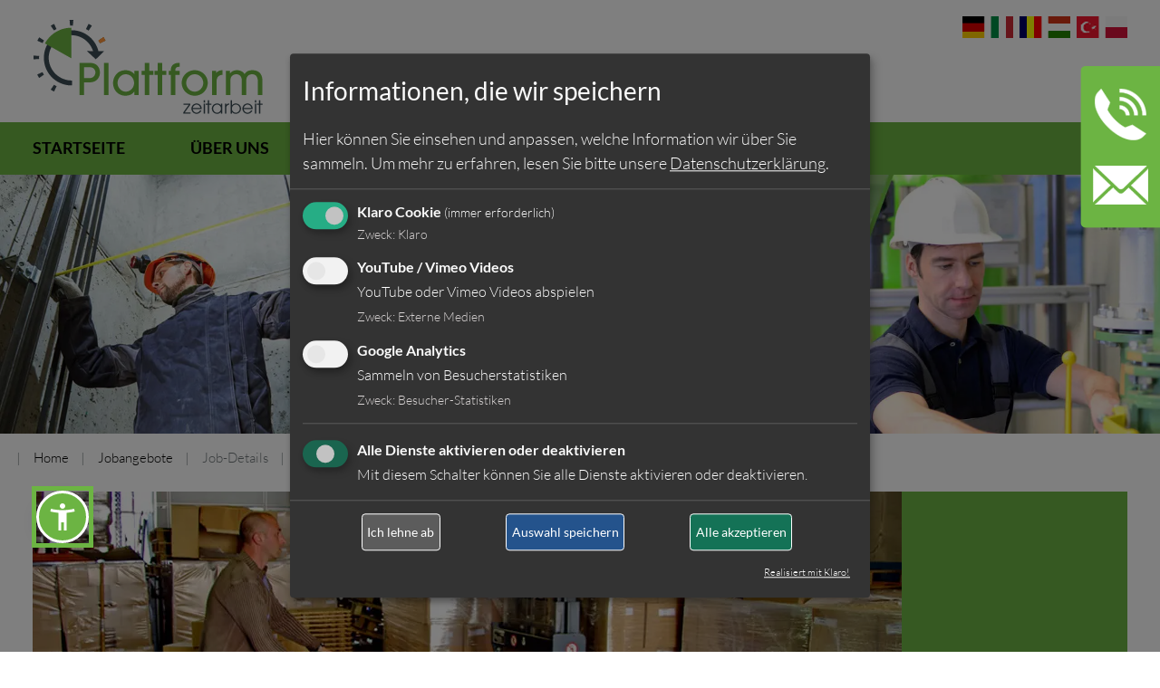

--- FILE ---
content_type: text/html; charset=utf-8
request_url: https://www.plattform-zeitarbeit.de/jobs/beruf/lagerist_mwd_im_grossraum_muenchen_gesucht
body_size: 10995
content:
<!DOCTYPE html>
<html lang="de-DE">
<head>

<meta charset="utf-8">
<!-- 
	Design und Programmierung
	Visual Grafics
	www.visual-grfics.com

	This website is powered by TYPO3 - inspiring people to share!
	TYPO3 is a free open source Content Management Framework initially created by Kasper Skaarhoj and licensed under GNU/GPL.
	TYPO3 is copyright 1998-2026 of Kasper Skaarhoj. Extensions are copyright of their respective owners.
	Information and contribution at https://typo3.org/
-->


<link rel="icon" href="/typo3conf/ext/jwmusterprojekt11/Resources/Public/Icons/appicon-square.png" type="image/png">
<title>Leiharbeit München: Lagerist m/w/d im Großraum München gesucht: Plattform Zeitarbeit</title>
<meta name="generator" content="TYPO3 CMS" />
<meta name="description" content="Plattform Zeitarbeit München bietet Ihnen Stellenangebote wie zum Beispiel: Lagerist m/w/d im Großraum München gesucht" />
<meta name="viewport" content="width=device-width,initial-scale=1" />
<meta name="application-name" content="Plattform Zeitarbeit" />
<meta name="keywords" content="Personalvermittlung, Stellenanzeigen, Jobs, Arbeitnehmerüberlassung, Stellenangebote" />
<meta name="twitter:card" content="summary" />
<meta name="icbm" content="48.7784485, 9.1800132" />
<meta name="msapplication-config" content="none" />
<meta name="msapplication-tilecolor" content="#ffffff" />
<meta name="msapplication-tooltip" content="Plattform Zeitarbeit" />
<meta name="theme-color" content="#ffffff" />


<link rel="stylesheet" href="/typo3conf/ext/ws_flexslider/Resources/Public/Css/flexslider.css?1677477945" media="all">
<link rel="stylesheet" href="/typo3conf/ext/ws_flexslider/Resources/Public/Css/mods.css?1677477945" media="all">
<link rel="stylesheet" href="/typo3conf/ext/rd_faq/Resources/Public/Css/faq.css?1749249920" media="all">
<link rel="stylesheet" href="/typo3conf/ext/jwmusterprojekt11/Resources/Public/Css/style.css?1762334362" media="all">
<link rel="stylesheet" href="/typo3conf/ext/jwmusterprojekt11/Resources/Public/Css/content.css?1720019117" media="all">
<link rel="stylesheet" href="/typo3conf/ext/jwmusterprojekt11/Resources/Public/Css/klaro.css?1677477694" media="all">
<link rel="stylesheet" href="/typo3conf/ext/jwmusterprojekt11/Resources/Public/Css/Menu/sm-clean.css?1718036846" media="all">
<link rel="stylesheet" href="/typo3conf/ext/jwmusterprojekt11/Resources/Public/Css/Extensions/jquery.fancybox.css?1677477983" media="all">
<link rel="stylesheet" href="/typo3conf/ext/jwmusterprojekt11/Resources/Public/Css/Extensions/videoshariff.css?1677477983" media="all">
<link rel="stylesheet" href="/typo3conf/ext/jwmusterprojekt11/Resources/Public/Css/extension.css?1753720517" media="all">
<link rel="stylesheet" href="/typo3conf/ext/jwmusterprojekt11/Resources/Public/Css/animate.css?1677477694" media="all">
<link rel="stylesheet" href="/typo3conf/ext/jwmusterprojekt11/Resources/Public/Css/powermail.css?1749041681" media="all">
<link rel="stylesheet" href="/typo3conf/ext/jwmusterprojekt11/Resources/Public/Css/fontawesome.css?1677477694" media="all">



<!--[if lte IE 8]><script src="EXT:jwmusterprojekt11/Resources/Public/JavaScript/Lib/jquery-1.12.4.min.js"></script><![endif]--><!--[if gt IE 8]><!--><script src="/typo3conf/ext/jwmusterprojekt11/Resources/Public/JavaScript/Lib/jquery-3.5.1.min.js?1677477991"></script><!--<![endif]-->

<script src="/typo3temp/assets/compressed/merged-ba1ec15404c755d0792bc115c6f0bd6c.js?1761895494"></script>

<script>
var klaroConfig = {
    elementID: 'klaro',
    storageMethod: 'cookie',
    cookieName: 'klaro',
    cookieExpiresAfterDays: 365,
		groupByPurpose: false,
    // You can change to cookie domain for the consent manager itself.
    // Use this if you want to get consent once for multiple matching domains.
    // If undefined, Klaro will use the current domain.
    //cookieDomain: '.domain.tld',
    privacyPolicy: '/datenschutz',
    // Defines the default state for applications (true=enabled by default).
    default: false,
    mustConsent: 1,
    acceptAll: true,
    hideDeclineAll: false,
    translations: {
        // If you erase the "consentModal" translations, Klaro will use the
        // bundled translations.
        de: {
            consentModal: {
                title: 'Informationen, die wir speichern',
								description:
                    'Hier können Sie einsehen und anpassen, welche Information wir über Sie sammeln.',
            },
            adsense: {
                description: 'Anzeigen von Werbeanzeigen (Beispiel)',
            },
            matomo: {
                description: 'Sammeln von Besucherstatistiken',
            },
						facebookPixel: {
								description: 'Cookie von Facebook, das für Website-Analysen, Ad-Targeting und Anzeigenmessung verwendet wird.',
						},
						googleAnalytics: {
                description: 'Sammeln von Besucherstatistiken',
            },
            googleFonts: {
                description: 'Web-Schriftarten von Google gehostet',
            },
						twitter: {
							description: 'Auf dieser Website werden Services des Kurznachrichtendienstes Twitter eingebunden. Die Cookies sind zur korrekten Funktion notwendig.',
						},
						youtubevimeo: {
							description: 'YouTube oder Vimeo Videos abspielen',
						},
            purposes: {
                analytics: 'Besucher-Statistiken',
                security: 'Sicherheit',
                marketing: 'Marketing',
                advertising: 'Anzeigen von Werbung',
                styling: 'Styling',
                socialmedia: 'Social Media',
								externalMedia: 'Externe Medien',
            },
						acceptSelected: 'Auswahl speichern',
        },
        en: {
            consentModal: {
								title: 'Information that we collect',
                description:
                    'Here you can see and customize the information that we collect about you.',
            },
            adsense: {
                description: 'Displaying of advertisements (just an example)',
            },
            matomo: {
                description: 'Collecting of visitor statistics',
            },
						facebookPixel: {
								description: 'Cookie from Facebook, which is used for website analysis, ad targeting and ad measurement',
						},
						googleAnalytics: {
                description: 'Collecting of visitor statistics',
            },
            googleFonts: {
                description: 'Web fonts hosted by Google',
            },
						twitter: {
							description: 'Services of the short news service Twitter are integrated on this website. The cookies are necessary for correct functionality.',
						},
						youtubevimeo: {
							description: 'Play YouTube or Vimeo Videos',
						},
            purposes: {
                analytics: 'Analytics',
                security: 'Security',
                marketing: 'Marketing',
                advertising: 'Advertising',
                styling: 'Styling',
                socialmedia: 'Social Media',
								externalMedia: 'External Media',
            },
						acceptSelected: 'Accept selected',
        },
    },

    // This is a list of third-party apps that Klaro will manage for you.
    services: [],
};
	 klaroConfig.services.push(
	{
		name: 'klaroCookie',
		default: false,
		title: 'Klaro Cookie',
		purposes: ['klaro'],
		required: true,
	},
);

	
		klaroConfig.services.push(
    {
        // Only if EXT:video_shariff is installed and active!
        name: 'youtubevimeo',
        default: false,
        title: 'YouTube / Vimeo Videos',
        purposes: ['externalMedia'],
        callback: function (consent) {
            if (consent === true) {
                var videos = document.getElementsByClassName('video-shariff-play'), l = videos.length, i = 0;
      					for (i; i < l; i++) {
        					videos[0].outerHTML = JSON.parse(videos[0].dataset.video);
      					}
            }
        },
    },
);

	
	
	
		var gaPath = "/";
var gaDomain = "plattform-zeitarbeit.de";
klaroConfig.services.push(
	{
		name : 'googleAnalytics',
		default: false,
		title : 'Google Analytics',
		purposes : ['analytics'],
		cookies : [
			[/^_g(a|id|at_.*|ac_.*)$/, gaPath, gaDomain],
		],
	 },
);

	
	
	
</script>

<meta name="geo.region" content="DE-BY" />
<meta name="geo.placename" content="M&uuml;nchen" />
<meta name="geo.position" content="48.143011;11.559499" /><link rel="apple-touch-icon" href="/typo3temp/assets/_processed_/5/2/csm_appicon-square_680e861568.png"><link rel="apple-touch-icon" sizes="76x76" href="/typo3temp/assets/_processed_/5/2/csm_appicon-square_f31d0b2ecf.png"><link rel="apple-touch-icon" sizes="120x120" href="/typo3temp/assets/_processed_/5/2/csm_appicon-square_500f59662e.png"><link rel="apple-touch-icon" sizes="152x152" href="/typo3temp/assets/_processed_/5/2/csm_appicon-square_9d82c2802a.png"><meta name="msapplication-TileImage" content="/typo3temp/assets/_processed_/5/2/csm_appicon-square_8b8b79d2c4.png"><meta name="msapplication-square70x70logo" content="/typo3temp/assets/_processed_/5/2/csm_appicon-square_7b77309275.png"><meta name="msapplication-square150x150logo" content="/typo3temp/assets/_processed_/5/2/csm_appicon-square_87f7222636.png"><meta name="msapplication-square310x310logo" content="/typo3temp/assets/_processed_/5/2/csm_appicon-square_8bade28e45.png"><meta name="msapplication-wide310x150logo" content="/typo3temp/assets/_processed_/e/4/csm_appicon-wide_45cc24aa70.png"><!-- Global site tag (gtag.js) - Google Analytics -->
<script async type="text/plain"
  data-src="https://www.googletagmanager.com/gtag/js?id=G-F27QKJYX3L"
  data-type="application/javascript"
  data-name="googleAnalytics"></script>
<script type="text/plain"
  data-type="application/javascript"
  data-name="googleAnalytics">
  window.dataLayer = window.dataLayer || [];
  function gtag(){dataLayer.push(arguments);}
  gtag('js', new Date());

  gtag('config', 'G-F27QKJYX3L'), { 'anonymize_ip': true };
</script>

<link rel="canonical" href="https://www.plattform-zeitarbeit.de/jobs/beruf/lagerist_mwd_im_grossraum_muenchen_gesucht"/>

<script type="application/ld+json" id="ext-schema-jsonld">{"@context":"https://schema.org/","@type":"WebPage"}</script>
</head>
<body id="seite-78">

	


<a class="skip-to-content btn btn-secondary" href="#main" target="top" title="zum Hauptinhalt">Direkt zum Hauptinhalt</a><a href="#mainnav" title="Direkt zur Hauptnavigation springen" class="skip-to-content btn btn-secondary" data-offset="175">Zur Hauptnavigation</a><a href="#footerend" title="Direkt zum Seitenende springen" class="skip-to-content btn btn-secondary" data-offset="175">Zum Seitenende springen</a><div class="wrapper-content"><header class="content-header"><div class="width-max"><div class="grid"><div class="col-6_md-6 wrapper-logo"><a href="/" title="Plattform Zeitarbeit"><img alt="Plattform Zeitarbeit" src="/typo3conf/ext/jwmusterprojekt11/Resources/Public/Images/plattform-zeitarbeit.gif" width="258" height="111" /></a></div><div class="col-6_md-6 header-service"><div id="c564" class="frame frame-default  frame-type-html frame-layout-0 " ><div class="tooltip"><img src="https://www.plattform-zeitarbeit.de/fileadmin/user_upload/bilder/flags.png" alt="Sprachen"/><div class="tooltiptext">Wir sprechen folgende Sprachen:<ul><li>Deutsch</li><li>Italienisch</li><li>Rumänisch</li><li>Ungarisch</li><li>Türkisch</li><li>Polnisch</li></ul>Deutsch ist für Ihren Einsatz<br/> trotzdem erforderlich.</div></div></div></div></div></div><div
		class="clean-menubg wrapper-topmenu "><nav class="menu-main menu-horizontal" id="mainnav"><input id="main-menu-state" type="checkbox"><label class="main-menu-btn" for="main-menu-state"><span
    class="main-menu-btn-icon"></span><span class="main-menu-btn-text">Menu</span></label><ul id="main-menu" class="sm sm-clean"><li><a class=" active" href="/" title="Plattform Zeitarbeit München - Personalvermittlung &amp; Personallösungen"><span>Startseite</span></a></li><li><a class="" href="/wir-ueber-uns" title="Plattform Zeitarbeit - Ihr Partner für Personalservice &amp; Vermittlung"><span>Über uns</span></a></li><li><a class="" href="/fuer-unternehmen/ihr-vorteil" title="Plattform Zeitarbeit - Personalservice &amp; flexible Personallösungen für Unternehmen"><span>Unternehmen</span></a><ul><li><a class="" href="/fuer-unternehmen/ihr-vorteil" title="Plattform Zeitarbeit - Ihre Vorteile als Unternehmen"><span>Vorteile</span></a></li><li><a class="" href="/fuer-unternehmen/personalanfrage" title="Plattform Zeitarbeit - Jetzt Personal anfordern"><span>Anfrage</span></a></li><li><a class="" href="/fuer-unternehmen/partner-werden" title="Plattform Zeitarbeit - Jetzt Partner werden &amp; Aufträge teilen"><span>Partner Netzwerk</span></a></li><li><a class="" href="/fuer-unternehmen/ansprechpartner" title="Plattform Zeitarbeit - Ihre direkten Ansprechpartner"><span>Kontakt</span></a></li><li><a class="" href="https://www.zeitarbeit-franchise.de" target="_blank" title="Franchising GuT Personalmanagement, Franchising Zeitarbeit"><span>Franchise</span></a></li></ul></li><li><a class="" href="/fuer-bewerber/bewerbung" title="Plattform Zeitarbeit - Ihre Chancen auf Jobs &amp; Karriere"><span>Für Bewerber</span></a><ul><li><a class="" href="/fuer-bewerber/bewerbung" title="Plattform Zeitarbeit - Online bewerben &amp; Karriere starten"><span>Bewerben</span></a></li><li><a class="" href="/fuer-bewerber/tarifvertrag" title="Plattform Zeitarbeit - Informationen zum Tarifvertrag Zeitarbeit"><span>Tarifvertrag</span></a></li></ul></li><li><a class=" active" href="/jobs" title="Plattform Zeitarbeit - Aktuelle Jobs &amp; Karrierechancen"><span>Jobangebote</span></a></li></ul></nav></div></header><div class="flyout"><div class="handler"></div><div class="flyoutinner"><div id="c492" class="frame frame-default  frame-type-textpic frame-layout-250 " ><div class="ce-textpic ce-right ce-above"><div class="ce-gallery" data-ce-columns="1" data-ce-images="1"><div class="ce-row"><div class="ce-column"><figure class="image"><img class="image-embed-item" src="/fileadmin/user_upload/bilder/close_.png" width="30" height="30" loading="lazy" alt="" /></figure></div></div></div><div class="ce-bodytext"><p><strong>GuT Personalmanagement GmbH</strong><br> Marsstraße 4a<br> 80335 München</p><p>Telefon: <a href="tel:+498959068650">+49 (0)89 590 68 65-0</a><br> E-Mail: <a href="#" class="rte-icon fa-envelope" data-mailto-token="jxfiql7fkclXmixqqcloj:wbfqxoybfq+ab" data-mailto-vector="-3">info(at)plattform-zeitarbeit.de</a></p></div></div></div><div id="c212" class="frame frame-default  frame-type-list frame-layout-0 " ><div class="tx-powermail"><div class="container-fluid"><form data-powermail-validate="data-powermail-validate" data-validate="html5" enctype="multipart/form-data" name="field" class="powermail_form powermail_form_6   " action="/jobs/beruf?tx_powermail_pi1%5Baction%5D=create&amp;tx_powermail_pi1%5Bcontroller%5D=Form&amp;cHash=0395d7d79424b53a314ddae5846c7cd5#c212" method="post"><div><input type="hidden" name="tx_powermail_pi1[__referrer][@extension]" value="Powermail" /><input type="hidden" name="tx_powermail_pi1[__referrer][@controller]" value="Form" /><input type="hidden" name="tx_powermail_pi1[__referrer][@action]" value="form" /><input type="hidden" name="tx_powermail_pi1[__referrer][arguments]" value="YTowOnt9e794aa2b0e1dc284d2245fe8ee09cbe155496633" /><input type="hidden" name="tx_powermail_pi1[__referrer][@request]" value="{&quot;@extension&quot;:&quot;Powermail&quot;,&quot;@controller&quot;:&quot;Form&quot;,&quot;@action&quot;:&quot;form&quot;}eb18a91d5f03b6b6f9da3dbdfe63dc0ba74b546b" /><input type="hidden" name="tx_powermail_pi1[__trustedProperties]" value="{&quot;field&quot;:{&quot;uid116&quot;:1,&quot;uid117&quot;:1,&quot;uid118&quot;:1,&quot;uid119&quot;:1,&quot;uid120&quot;:1,&quot;uid121&quot;:1,&quot;uid122&quot;:1,&quot;uid123&quot;:1,&quot;marker&quot;:[1],&quot;__hp&quot;:1},&quot;mail&quot;:{&quot;form&quot;:1}}1cc157d3a79c068dd069d54d25332a61704b7572" /></div><h3>Callback</h3><fieldset class="powermail_fieldset powermail_fieldset_15 "><legend class="powermail_legend">Rückruf Service</legend><div class="powermail_fieldwrap powermail_fieldwrap_type_text powermail_fieldwrap_uid126  "><div class="powermail_field ">
		Lassen Sie sich von uns anrufen. Wir rufen Sie zurück.
	</div></div><div class="powermail_fieldwrap powermail_fieldwrap_type_select powermail_fieldwrap_uid116  "><label for="powermail_field_uid116" class="powermail_label" title="">
        Anrede
    </label><div class="powermail_field"><select class="powermail_select  " id="powermail_field_uid116" name="tx_powermail_pi1[field][uid116]"><option value="Frau" selected="selected">Frau</option><option value="Herr">Herr</option></select></div></div><div class="powermail_fieldwrap powermail_fieldwrap_type_input powermail_fieldwrap_uid117  "><label for="powermail_field_uid117" class="powermail_label" title="">
        Vor- und Nachname<span class="mandatory">*</span></label><div class="powermail_field"><input required="required" aria-required="true" data-powermail-required-message="Dieses Feld muss ausgefüllt werden!" class="powermail_input  " id="powermail_field_uid117" type="text" name="tx_powermail_pi1[field][uid117]" value="" /></div></div><div class="powermail_fieldwrap powermail_fieldwrap_type_input powermail_fieldwrap_uid118  "><label for="powermail_field_uid118" class="powermail_label" title="">
        Telefonnummer<span class="mandatory">*</span></label><div class="powermail_field"><input required="required" aria-required="true" data-powermail-required-message="Dieses Feld muss ausgefüllt werden!" class="powermail_input  " id="powermail_field_uid118" type="text" name="tx_powermail_pi1[field][uid118]" value="" /></div></div><div class="powermail_fieldwrap powermail_fieldwrap_type_select powermail_fieldwrap_uid119  "><label for="powermail_field_uid119" class="powermail_label" title="">
        Erreichbar zwischen
    </label><div class="powermail_field"><select class="powermail_select  " id="powermail_field_uid119" name="tx_powermail_pi1[field][uid119]"><option value="08" selected="selected">08</option><option value="09">09</option><option value="10">10</option><option value="11">11</option><option value="12">12</option><option value="13">13</option><option value="14">14</option><option value="15">15</option><option value="16">16</option><option value="17">17</option></select></div></div><div class="powermail_fieldwrap powermail_fieldwrap_type_select powermail_fieldwrap_uid120  "><label for="powermail_field_uid120" class="powermail_label" title="">
        :
    </label><div class="powermail_field"><select class="powermail_select  " id="powermail_field_uid120" name="tx_powermail_pi1[field][uid120]"><option value="00">00</option><option value="05">05</option><option value="10">10</option><option value="15">15</option><option value="20">20</option><option value="25">25</option><option value="30">30</option><option value="35">35</option><option value="40">40</option><option value="45">45</option><option value="50">50</option><option value="55">55</option></select></div></div><div class="powermail_fieldwrap powermail_fieldwrap_type_select powermail_fieldwrap_uid121  "><label for="powermail_field_uid121" class="powermail_label" title="">
        und
    </label><div class="powermail_field"><select class="powermail_select  " id="powermail_field_uid121" name="tx_powermail_pi1[field][uid121]"><option value="08">08</option><option value="09">09</option><option value="10">10</option><option value="11">11</option><option value="12">12</option><option value="13">13</option><option value="14">14</option><option value="15">15</option><option value="16">16</option><option value="17">17</option></select></div></div><div class="powermail_fieldwrap powermail_fieldwrap_type_select powermail_fieldwrap_uid122  "><label for="powermail_field_uid122" class="powermail_label" title="">
        :
    </label><div class="powermail_field"><select class="powermail_select  " id="powermail_field_uid122" name="tx_powermail_pi1[field][uid122]"><option value="00" selected="selected">00</option><option value="05">05</option><option value="10">10</option><option value="15">15</option><option value="20">20</option><option value="25">25</option><option value="30">30</option><option value="35">35</option><option value="40">40</option><option value="45">45</option><option value="50">50</option><option value="55">55</option></select></div></div><div class="powermail_fieldwrap powermail_fieldwrap_type_textarea powermail_fieldwrap_uid123  "><label for="powermail_field_uid123" class="powermail_label" title="">
        Bitte teilen Sie uns ihr Anliegen mit, damit wir uns optimal auf ihr Bedürfnisse einstellen können
    </label><div class="powermail_field"><textarea rows="5" cols="20" class="powermail_textarea  " id="powermail_field_uid123" name="tx_powermail_pi1[field][uid123]"></textarea></div></div><div class="powermail_fieldwrap powermail_fieldwrap_type_check powermail_fieldwrap_marker  "><label for="powermail_field_marker" class="powermail_label" title="">
        Datenschutzerklärung<span class="mandatory">*</span></label><div class="powermail_field"><div class="checkbox "><label><input type="hidden" name="tx_powermail_pi1[field][marker]" value="" /><input required="required" aria-required="true" data-powermail-required-message="Dieses Feld muss ausgefüllt werden!" data-powermail-errors-container=".powermail_field_error_container_marker" data-powermail-class-handler=".powermail_fieldwrap_marker &gt; div &gt; div" class="powermail_checkbox powermail_checkbox_139" id="powermail_field_marker_1" type="checkbox" name="tx_powermail_pi1[field][marker][]" value="Ich habe die &lt;a href=&quot;/datenschutz/&quot; target=&quot;_blank&quot;&gt;Datenschutzbestimmungen&lt;/a&gt; gelesen und stimme ihnen zu" />
					Ich habe die <a href="/datenschutz/" target="_blank">Datenschutzbestimmungen</a> gelesen und stimme ihnen zu
				</label></div><div class="powermail_field_error_container powermail_field_error_container_marker"></div></div></div><div class="powermail_fieldwrap powermail_fieldwrap_type_submit powermail_fieldwrap_uid124  "><div class="powermail_field "><input class="powermail_submit" type="submit" value="Absenden" /></div></div></fieldset><input class="powermail_form_uid" type="hidden" name="tx_powermail_pi1[mail][form]" value="6" /><div style="margin-left: -99999px; position: absolute;"><label for="powermail_hp_6">
			Diese Feld nicht ausfüllen!
		</label><input autocomplete="new-powermail-hp-6" aria-hidden="true" id="powermail_hp_6" tabindex="-1" type="text" name="tx_powermail_pi1[field][__hp]" value="" /></div></form></div></div>
</div></div></div><div class="header-image"><div id="c198" class="frame frame-default  frame-type-list frame-layout-0 " ><div class="tx-ws-flexslider"><div id="flexslider-198" class="flexslider  "><ul class="slides"><li><div class="slidercontent wsflexslider-style1"><span class="imagecopyright">@fotolia</span><picture><source srcset="/fileadmin/user_upload/slideshow/slide_1.webp" type="image/webp"><img alt="Plattform-Zeitarbeit München" src="/fileadmin/user_upload/slideshow/slide_1.jpg" width="658" height="370" /></picture></div></li><li><div class="slidercontent wsflexslider-style1"><span class="imagecopyright">@fotolia</span><picture><source srcset="/fileadmin/user_upload/slideshow/slide_2.webp" type="image/webp"><img alt="Personalvermittlung München" src="/fileadmin/user_upload/slideshow/slide_2.jpg" width="700" height="340" /></picture></div></li><li><div class="slidercontent wsflexslider-style1"><span class="imagecopyright">@fotolia</span><picture><source srcset="/fileadmin/user_upload/slideshow/slide_3.webp" type="image/webp"><img alt="Zeitarbeit München" src="/fileadmin/user_upload/slideshow/slide_3.jpg" width="700" height="340" /></picture></div></li><li><div class="slidercontent wsflexslider-style1"><span class="imagecopyright">@fotolia</span><picture><source srcset="/fileadmin/user_upload/slideshow/slide_4.webp" type="image/webp"><img alt="Personalleasing München" src="/fileadmin/user_upload/slideshow/slide_4.jpg" width="700" height="340" /></picture></div></li><li><div class="slidercontent wsflexslider-style1"><span class="imagecopyright">@fotolia</span><picture><source srcset="/fileadmin/user_upload/slideshow/slide_5.webp" type="image/webp"><img alt="Leiharbeit München" src="/fileadmin/user_upload/slideshow/slide_5.jpg" width="700" height="340" /></picture></div></li><li><div class="slidercontent wsflexslider-style1"><span class="imagecopyright">@fotolia</span><picture><source srcset="/fileadmin/user_upload/slideshow/slide_6.webp" type="image/webp"><img alt="Leiharbeit, Personalvermittlung in München und deutschlandweit" src="/fileadmin/user_upload/slideshow/slide_6.jpg" width="700" height="340" /></picture></div></li></ul></div></div></div></div><div class="content-rootline"><div class="hidden-sm rootline width-max"><nav aria-label="Breadcrumb Navigation"><ul class="horizontal small"><li><a href="/" title="Home">Home</a></li><li><a href="/jobs" title="Jobangebote">Jobangebote</a></li><li><span>Job-Details</span></li></ul></nav></div></div><main id="main"><!--TYPO3SEARCH_begin--><div class="content-main width-max"><div class="grid"><div class="col-12"><div class="wrap"><div id="c187" class="frame frame-default  frame-type-list frame-layout-0 " ><div class="tx-jobs"><div class="singleheader"><span class="imagecopyright">©savoieleysse - stock.adobe.com</span><picture><source srcset="/fileadmin/user_upload/jobheaders_2018/lagerarbeiter.webp" type="image/webp"><img src="/fileadmin/user_upload/jobheaders_2018/lagerarbeiter.jpg" alt="Zeitarbeit München Lagerist m/w/d im Großraum München gesucht Großraum München,Vollzeit" /></picture><div class="singleheadline"><h2 class="jobsubheadline">Für den Einsatzort Großraum München suchen wir:</h2><h1 class="jobhead2">Lagerist m/w/d im Großraum München gesucht</h1></div></div><div class="jobcontent"><p>Wir suchen im Kundenauftrag für ein mittelständische Unternehmen einen Lagerist m/w/d im Großraum München. Es besteht die Option zur Übernahme. &nbsp;</p><ul><li>Wir bieten Ihnen auch gut ausgestattete Wohnmöglichkeiten</li></ul><p><strong>Aufgaben</strong></p><ul><li>Die Wareninventur führen Sie täglich durch</li><li>Für die Warenkommission und Warenannahme sind Sie verantwortlich</li><li>Sie übernehmen Lagerarbeiten bei bis zu -25 Grad</li></ul><p><strong>Profil</strong></p><ul><li>Sie haben Erfahrung in der Arbeit im Lager</li><li>Sie haben einen Führerschein für Flurförderfahrzeuge (Stapler)</li><li>Deutsch beherrschen Sie in Wort und Schrift</li><li>Einsatzbereitschaft, körperliche Belastbarkeit und Teamfähigkeit zeichnen Sie aus&nbsp;&nbsp;</li></ul><p class="clearer"><div class="joblocation">Einsatzort:</div>Großraum München</p><p class="clearer"><div class="joblocation">Beschäftigungsart:</div>Vollzeit</p></div><div class="jobleft"><div class="jobrechts-b"><a class="bewerbenlink2" href="/jobs/online-bewerbung?stellenanzeige=Lagerist%20m%2Fw%2Fd%20im%20Gro%C3%9Fraum%20M%C3%BCnchen%20gesucht-1719&amp;cHash=d05894293fbc943fd33248c810b8d009">Jetzt online bewerben</a></div><div class="jobrechts-j"><a class="joblink" title="Weitere Jobs in Großraum München" href="/jobs">Weitere Jobs</a></div><h2 class="subhd">Oder rufen Sie uns einfach an:</h2><span class="glyphicon glyphicon-earphone"></span>&nbsp;<span class="phonenumber">+49 (0)89 590 68 65-0</span></div><script type="application/ld+json">
     { 
  "@context" : "https://schema.org/",
  "@type" : "JobPosting",
  "title" : "Lagerist m/w/d im Großraum München gesucht-Jobnr:1719",
  "description" : "<p>Wir suchen im Kundenauftrag für ein mittelständische Unternehmen einen Lagerist m/w/d im Großraum München. Es besteht die Option zur Übernahme. &nbsp;</p><ul><li>Wir bieten Ihnen auch gut ausgestattete Wohnmöglichkeiten</li></ul><p><strong>Aufgaben</strong></p><ul><li>Die Wareninventur führen Sie täglich durch</li><li>Für die Warenkommission und Warenannahme sind Sie verantwortlich</li><li>Sie übernehmen Lagerarbeiten bei bis zu -25 Grad</li></ul><p><strong>Profil</strong></p><ul><li>Sie haben Erfahrung in der Arbeit im Lager</li><li>Sie haben einen Führerschein für Flurförderfahrzeuge (Stapler)</li><li>Deutsch beherrschen Sie in Wort und Schrift</li><li>Einsatzbereitschaft, körperliche Belastbarkeit und Teamfähigkeit zeichnen Sie aus&nbsp;&nbsp;</li></ul>",
  "identifier": {
    "@type": "PropertyValue",
    "name": "GuT Personalmanagement GmbH",
    "value": "1234567"
  },
  "datePosted" : "2025-10-31",
  "validThrough" : "2026-12-31",
  "baseSalary": {
		"@type": "MonetaryAmount",
		"currency": "EUR",
		"value": {
			"@type": "QuantitativeValue",
			"unitText": "Monat",
			 "minValue": 00.00,
             "maxValue": 00.00
		}
	},
  "employmentType" : "CONTRACTOR",
  "hiringOrganization" : {
    "@type" : "Organization",
    "name" : "GuT Personalmanagement GmbH",
    "sameAs" : "https://www.plattform-zeitarbeit.de",
    "logo" : "https://www.plattform-zeitarbeit.de/typo3conf/ext/jwmusterprojekt9/Resources/Public/Images/plattform-zeitarbeit.gif"
  },
  "jobLocation": {
  "@type": "Place",
    "address": {
    "@type": "PostalAddress",
	"streetAddress": "Marsstraße 4",
    "addressLocality": "München",
    "addressRegion": "Bayern",
    "postalCode": "80335",
    "addressCountry": "DE"
    }
  }
}
 </script></div></div><div id="c610" class="frame frame-default  frame-type-image frame-layout-400 frame-space-before-medium " ><div class="ce-image ce-left ce-above"><div class="ce-gallery imagesize100" data-ce-columns="6" data-ce-images="6"><div class="ce-row"><div class="ce-column"><figure class="image"><a href="https://www.facebook.com/plattformzeitarbeit/" title="Plattform Zeitarbeit Facebook" target="_blank" rel="noreferrer"><img class="image-embed-item" alt="Plattform Zeitarbeit Facebook" src="/fileadmin/resources/Images/facebook_g_.png" width="50" height="50" loading="lazy" /></a></figure></div><div class="ce-column"><figure class="image"><a href="https://www.xing.com/pages/gutpersonalmanagement" title="Plattform Zeitarbeit XING" target="_blank" rel="noreferrer"><img class="image-embed-item" alt="Plattform Zeitarbeit XING" src="/fileadmin/resources/Images/xing_g_.png" width="50" height="50" loading="lazy" /></a></figure></div><div class="ce-column"><figure class="image"><a href="https://twitter.com/PlattformZeit" title="Plattform Zeitarbeit Twitter" target="_blank" rel="noreferrer"><img class="image-embed-item" alt="Plattform Zeitarbeit Twitter" src="/fileadmin/resources/Images/twitter_g_.png" width="50" height="50" loading="lazy" /></a></figure></div><div class="ce-column"><figure class="image"><a href="https://www.linkedin.com/company/plattform-zeitarbeit/" title="Plattform Zeitarbeit LinkedIn" target="_blank" rel="noreferrer"><img class="image-embed-item" alt="Plattform Zeitarbeit LinkedIn" src="/fileadmin/resources/Images/linked_g_.png" width="50" height="50" loading="lazy" /></a></figure></div><div class="ce-column"><figure class="image"><a href="https://www.kleinanzeigen.de/pro/GuT-Personalmanagement-GmbH" target="_blank" rel="noreferrer"><img class="image-embed-item" alt="Kleinanzeigen - Plattform Zeitarbeit" src="/fileadmin/resources/Images/kleinanzeigen_g_.png" width="50" height="50" loading="lazy" /></a></figure></div><div class="ce-column"><figure class="image"><a href="https://www.instagram.com/gut_personalmangement_gmbh/" title="Instagram GuT Personal Management" target="_blank" rel="noreferrer"><img class="image-embed-item" alt="Instagram GuT Personal Management" src="/fileadmin/resources/Images/instagram_g_.png" width="50" height="50" loading="lazy" /></a></figure></div></div></div></div></div></div></div></div></div><!--TYPO3SEARCH_end--></main></div><footer class="wrapper-footer" id="footerend"><div class="width-max"><div id="c567" class="frame frame-default  frame-type-ce_columns4 frame-layout-0 " ><div class="row"><div class="ce-col col-md-3"><div id="c554" class="frame frame-default  frame-type-text frame-layout-0 " ><div><p class="footer-head">Für Unternehmen</p></div></div><div id="c202" class="frame frame-default  frame-type-menu_subpages frame-layout-0 " ><ul><li><a href="/fuer-unternehmen/ihr-vorteil" 
							title="Vorteile"><span>Vorteile</span></a></li><li><a href="/fuer-unternehmen/personalanfrage" 
							title="Anfrage"><span>Anfrage</span></a></li><li><a href="/fuer-unternehmen/personal-offene-stellen" 
							title="Vakanzen"><span>Vakanzen</span></a></li><li><a href="/fuer-unternehmen/partner-werden" 
							title="Partner Netzwerk"><span>Partner Netzwerk</span></a></li><li><a href="/fuer-unternehmen/ansprechpartner" 
							title="Kontakt"><span>Kontakt</span></a></li><li><a href="https://www.zeitarbeit-franchise.de"  target="_blank"
							title="Franchise"><span>Franchise</span></a></li></ul></div><div id="c555" class="frame frame-default  frame-type-text frame-layout-0 " ><div><p class="footer-head">Für Bewerber</p></div></div><div id="c205" class="frame frame-default  frame-type-menu_pages frame-layout-0 " ><ul><li><a href="/fuer-bewerber/bewerbung" 
							title="Bewerben"><span>Bewerben</span></a></li><li><a href="/jobs" 
							title="Jobangebote"><span>Jobangebote</span></a></li></ul></div></div><div class="ce-col col-md-3"><div id="c556" class="frame frame-default  frame-type-text frame-layout-0 " ><div><p class="footer-head">Zeitarbeit Regional</p></div></div><div id="c373" class="frame frame-default  frame-type-menu_subpages frame-layout-0 " ><ul><li><a href="/wir-ueber-uns/zeitarbeit-dortmund" 
							title="Dortmund"><span>Dortmund</span></a></li><li><a href="/wir-ueber-uns/zeitarbeit-koeln" 
							title="Köln"><span>Köln</span></a></li><li><a href="/wir-ueber-uns/zeitarbeit-nuernberg" 
							title="Nürnberg"><span>Nürnberg</span></a></li><li><a href="/wir-ueber-uns/zeitarbeit-hannover" 
							title="Hannover"><span>Hannover</span></a></li><li><a href="/wir-ueber-uns/zeitarbeit-leipzig" 
							title="Leipzig"><span>Leipzig</span></a></li></ul></div><div id="c432" class="frame frame-default  frame-type-text frame-layout-0 " ><div><p class="footer-head">Links</p><p><a href="https://www.gut-medizin.de" title="Gut Medizin - Zeitarbeit im medizinischen Bereich" target="_blank" rel="noreferrer">www.gut-medizin.de</a><br><a href="https://www.gut-zeitarbeit.de" title="Opens internal link in current window" target="_blank" rel="noreferrer">www.gut-zeitarbeit.de</a></p></div></div></div><div class="ce-col col-md-3"><div id="c557" class="frame frame-default  frame-type-text frame-layout-0 " ><div><p class="footer-head">Service</p></div></div><div id="c203" class="frame frame-default  frame-type-menu_subpages frame-layout-0 " ><ul><li><a href="/kontakt" 
							title="Kontakt"><span>Kontakt</span></a></li><li><a href="/rueckruf-service" 
							title="Rückruf Service"><span>Rückruf Service</span></a></li><li><a href="/datenschutz" 
							title="Datenschutz"><span>Datenschutz</span></a></li><li><a href="/erklaerung-zur-barrierefreiheit" 
							title="Erklärung zur Barrierefreiheit"><span>Erklärung zur Barrierefreiheit</span></a></li><li><a href="/impressum" 
							title="Impressum"><span>Impressum</span></a></li></ul></div><div id="c539" class="frame frame-default  frame-type-html frame-layout-0 " ><a href="" onClick="klaro.show();return false;">Cookie Einstellungen</a></div></div><div class="ce-col col-md-3"><div id="c204" class="frame frame-default  frame-type-text frame-layout-0 " ><div><p class="footer-head">Kontakt</p><p>GuT Personalmanagement GmbH<br> Marsstraße 4b<br> 80335 München<br><br> Telefon: +49 (0)89 590 68 65-14<br> Telefax: +49 (0)89 590 68 65-11<br> E-Mail: <a href="#" title="Mail an Plattform Zeitarbeit" data-mailto-token="jxfiql7fkclXmixqqcloj:wbfqxoybfq+ab" data-mailto-vector="-3">info(at)plattform-zeitarbeit.de</a></p></div></div><div id="c591" class="frame frame-default  frame-type-html frame-layout-0 " ><a target="_blank" href="https://achecks.org/achecker#wcag21aa-mobile,http://www.plattform-zeitarbeit.de/"><img src="https://achecks.org/images/icon_W21_aa.png" alt="AChecker accessibility checker: WCAG 2.1 (Level AA)" height="32" width="88" /></a></div></div></div></div></div></footer><div class="scrollToTop"><a href="#" title="Nach oben" class="fa fa-chevron-up fa-lg fa-2x"></a></div>

<script src="/typo3temp/assets/compressed/merged-3c9df4a1e7d0eb7dde9f2fb219fbfdc2.js?1761726483"></script>
<script src="/typo3conf/ext/powermail/Resources/Public/JavaScript/Powermail/Form.min.js?1677478032" defer="defer"></script>
<script async="async" src="/typo3temp/assets/js/c01c8eb1024cdb1dffde568b4b33e7bd.js?1677486673"></script>
<script>
/*<![CDATA[*/
/*flexslider-198*/


    jQuery(document).ready(function() {
        jQuery('#flexslider-198').flexslider({
            animation: "fade",
            animationLoop: true,
            itemMargin: "0",
            easing: "swing",
            direction: "horizontal",
            reverse: false,
            smoothHeight: false,
            startAt: 0,
            slideshow: true,
            slideshowSpeed: 3000,
            animationSpeed: 2000,
            initDelay: 0,
            randomize: true,

            pauseOnAction: true,
            pauseOnHover: false,
            useCSS: true,
            touch: true,
            video: false,

            controlNav: false,
            directionNav: false,
            prevText: "Zurück",
            nextText: "Weiter",

            keyboard: true,
            multipleKeyboard: false,
            mousewheel: false,
            pausePlay: false,
            pauseText: "Pause",
            playText: "Abspielen",

            controlsContainer: "",
            manualControls: "",
            sync: "",
            asNavFor: "",

            itemWidth: 0,
            itemMargin: 0,
            minItems: 0,
            maxItems: 0,
            move: 0,

            carousel: false,
            start: function(slider){
                jQuery('body').removeClass('loading');
            }
        });
    });

    

/*]]>*/
</script>


</body>
</html>

--- FILE ---
content_type: text/css; charset=utf-8
request_url: https://www.plattform-zeitarbeit.de/typo3conf/ext/jwmusterprojekt11/Resources/Public/Css/style.css?1762334362
body_size: 9621
content:
@charset "UTF-8";

/* lato-regular - latin */
@font-face {
  font-family: 'Lato';
  font-style: normal;
  font-weight: 400;
  src: url('../Fonts/lato-v16-latin-regular.eot'); /* IE9 Compat Modes */
  src: local('Lato Regular'), local('Lato-Regular'),
       url('../Fonts/lato-v16-latin-regular.eot?#iefix') format('embedded-opentype'), /* IE6-IE8 */
       url('../Fonts/lato-v16-latin-regular.woff2') format('woff2'), /* Super Modern Browsers */
       url('../Fonts/lato-v16-latin-regular.woff') format('woff'), /* Modern Browsers */
       url('../Fonts/lato-v16-latin-regular.ttf') format('truetype'), /* Safari, Android, iOS */
       url('../Fonts/lato-v16-latin-regular.svg#Lato') format('svg'); /* Legacy iOS */
  font-display: swap;
}
/* lato-300 - latin */
@font-face {
  font-family: 'Lato';
  font-style: normal;
  font-weight: 300;
  src: url('../Fonts/lato-v16-latin-300.eot'); /* IE9 Compat Modes */
  src: local('Lato Light'), local('Lato-Light'),
       url('../Fonts/lato-v16-latin-300.eot?#iefix') format('embedded-opentype'), /* IE6-IE8 */
       url('../Fonts/lato-v16-latin-300.woff2') format('woff2'), /* Super Modern Browsers */
       url('../Fonts/lato-v16-latin-300.woff') format('woff'), /* Modern Browsers */
       url('../Fonts/lato-v16-latin-300.ttf') format('truetype'), /* Safari, Android, iOS */
       url('../Fonts/lato-v16-latin-300.svg#Lato') format('svg'); /* Legacy iOS */
   font-display: swap;	   
}
/* lato-700 - latin */
@font-face {
  font-family: 'Lato';
  font-style: normal;
  font-weight: 700;
  src: url('../Fonts/lato-v16-latin-700.eot'); /* IE9 Compat Modes */
  src: local('Lato Bold'), local('Lato-Bold'),
       url('../Fonts/lato-v16-latin-700.eot?#iefix') format('embedded-opentype'), /* IE6-IE8 */
       url('../Fonts/lato-v16-latin-700.woff2') format('woff2'), /* Super Modern Browsers */
       url('../Fonts/lato-v16-latin-700.woff') format('woff'), /* Modern Browsers */
       url('../Fonts/lato-v16-latin-700.ttf') format('truetype'), /* Safari, Android, iOS */
       url('../Fonts/lato-v16-latin-700.svg#Lato') format('svg'); /* Legacy iOS */
   font-display: swap;	   
}
  
  
  
*, *:before, *:after,
input[type="search"] {
  -webkit-box-sizing: border-box;
  -moz-box-sizing: border-box;
  box-sizing: border-box;
  margin: 0;
  padding: 0; }

html {
  -ms-text-size-adjust: 100%;
  -webkit-text-size-adjust: 100%; }

article,
aside,
details,
figcaption,
figure,
footer,
header,
hgroup,
main,
nav,
section,
summary {
  display: block; }

audio,
canvas,
progress,
video {
  display: inline-block;
  vertical-align: baseline; }

audio:not([controls]) {
  display: none;
  height: 0; }

[hidden] {
  display: none; }

a {
  background: transparent; }

a:active,
a:hover {
  outline: 0; }

abbr[title] {
  border-bottom: 1px dotted; }

dfn {
  font-style: italic; }

sub,
sup {
  font-size: 75%;
  line-height: 0;
  position: relative;
  vertical-align: baseline; }

sup {
  top: -0.5em; }

sub {
  bottom: -0.25em; }

img, fieldset, legend {
  border: 0; }

svg:not(:root) {
  overflow: hidden; }

hr {
  height: 0; }

pre {
  overflow: auto; }

code,
kbd,
pre,
samp {
  font-family: monospace, monospace;
  font-size: 1em; }

button,
input,
optgroup,
select,
textarea {
  color: inherit;
  font: inherit;
  margin: 0; }

button {
  overflow: visible; }

button,
select {
  text-transform: none; }

button,
html input[type="button"],
input[type="reset"],
input[type="submit"] {
  -webkit-appearance: button;
  cursor: pointer; }

button[disabled],
html input[disabled] {
  cursor: default; }

button::-moz-focus-inner,
input::-moz-focus-inner {
  border: 0; }

input {
  line-height: normal; }

input[type="checkbox"],
input[type="radio"] {
  box-sizing: border-box; }

input[type="number"]::-webkit-inner-spin-button,
input[type="number"]::-webkit-outer-spin-button {
  height: auto; }

input[type="search"] {
  -webkit-appearance: textfield;
  -moz-box-sizing: content-box;
  -webkit-box-sizing: content-box;
  box-sizing: content-box; }

input[type="search"]::-webkit-search-cancel-button,
input[type="search"]::-webkit-search-decoration {
  -webkit-appearance: none; }

textarea {
  overflow: auto; }

optgroup {
  font-weight: bold; }

body,
html {
  height: 100%;
  width: 100%;
   background: #fff;  }

body,
.wrapper-footer,
.wrapper-content,
.content-header {
  position: relative;
  left: 0;
  right: 0; }

.width-max,
nav .sm {
  max-width: 1280px;
  width: 100%;
  margin-left: auto;
  margin-right: auto; }
  
  
  .row {float:none; clear:both; overflow:hidden; }
 .wrap {padding:0 1rem; }
  
.green { background: #cee6c5; padding-top:3rem; padding-bottom:1rem !important; overflow:hidden;}
.gray { background: #eceaea; padding-top:2rem; padding-bottom:3rem !important; overflow:hidden;} 
.spacer {padding-top:3rem; overflow:hidden;}
.spacer2 {padding:2rem 0}
.spacer3 {padding-bottom:2rem}    
 
.handler {background:url(../Images/contact-btn-g.png) no-repeat; width:89px; height:181px; cursor:pointer; float:left; }
.flyout .flyoutinner {background:#fff; overflow:hidden; padding:10px 2rem 2rem 2rem; display:none; border:1px solid #ccc }
.flyout .flyoutinner a{color:#6cb444; text-decoration:underline; }
.flyout {max-width:40rem; position:fixed; z-index:1100; right:0; top:10%;  max-height: 100%; }
#c492 p:nth-child(1) {width:50%; float:left; overflow:hidden; padding-left:1rem; }
#c492 p:nth-child(2) {width:50%; float:left; }
.col-md-3 {width:25%; max-width:25%; float:left; }  
.col-md-6 {width:50%; max-width:50%; float:left; } 
.col-md-8 {width:66.6667%; max-width:66.6667%; float:left; } 

.col-md-4{
  width: 33.33333% !important; 
  -webkit-box-sizing: border-box;
  -moz-box-sizing: border-box;
  box-sizing: border-box;
  overflow:hidden;
  /* width: calc(1/3*100% - (1 - 1/3)*28px)!important; */
  } 
.wrapper-footer .width-max { padding:3rem 0 4rem 0; }


/*IE 11*/
_:-ms-lang(x),
body#seite-1 .image-embed-item, 
body#seite-87 .image-embed-item,
#c458 .image-embed-item {
    max-width:390px;
}

/* Copyright */
.image {position:relative;}
.front {position:relative;}
.imagecopyright { 
	position:absolute; 
	top:0; 
	left:0; 
	color:#fff; 
	background:url(../Images/trans-schwarz-25.png);
	padding:1px 3px;
    opacity: 0;
    transition: all 0.2s ease-in-out;
	}
 .slidercontent:hover .imagecopyright { opacity: 1; }	
 .image:hover .imagecopyright{opacity: 1;} 
 .singleheader:hover .imagecopyright{opacity: 1;} 

figure,
.wrapper-tooltip {
  min-height: 1.5rem;
  position: relative;
}
figure .tooltip,
.wrapper-tooltip .tooltip {
  position: absolute;
  left: 0;
  top: 0;
  right: 0;
  cursor: pointer;
}
figure .tooltip span,
.wrapper-tooltip .tooltip span {
  border-radius: 50%;
  display: block;
  line-height: 1.5rem;
  width: 1.5rem;
  height: 1.5rem;
  font-size: 1rem;
  text-align: center;
  text-shadow: 0 0 6px #000;
  color: #fff;
  transition: 0.25s;
}
figure .tooltip span::after,
.wrapper-tooltip .tooltip span::after {
  font-size: 0.8rem;
  line-height: 1.2rem;
  text-align: left;
  position: absolute;
  text-shadow: none;
  color: #333438;
  left: 1.5rem;
  top: -1.5rem;
  max-width: 80%;
  display: block;
  content: attr(data-tooltip);
  opacity: 0;
  -webkit-transition: all 0.3s ease-in-out;
  -moz-transition: all 0.3s ease-in-out;
  -ms-transition: all 0.3s ease-in-out;
  -o-transition: all 0.3s ease-in-out;
  transition: all 0.3s ease-in-out;
  z-index: 100;
  background: rgba(255, 255, 255, 0.9);
  padding: 0.375rem;
}
figure .tooltip span:focus::after, figure .tooltip span:hover::after,
.wrapper-tooltip .tooltip span:focus::after,
.wrapper-tooltip .tooltip span:hover::after {
  opacity: 1;
  top: 0;
}

#c591 img { max-width:150px;}

.skip-to-content {
	position: absolute;
	top: -1px;
	left: 1rem;
	transform: translateY(-100%);
	transition: transform 0.3s;
	z-index: 100;
}
.skip-to-content:focus {
	transform: translateY(0%);
}

button,
.btn {
	display: inline-block;
	font-weight: normal;
	text-align: center;
	vertical-align: middle;
	cursor: pointer;
	width: auto;
	-webkit-user-select: none;
	-moz-user-select: none;
	-ms-user-select: none;
	user-select: none;
  -webkit-transition: all 0.3s ease-in-out;
  -moz-transition: all 0.3s ease-in-out;
  -ms-transition: all 0.3s ease-in-out;
  -o-transition: all 0.3s ease-in-out;
  transition: all 0.3s ease-in-out;
}

.btn[class*=btn-] {
  padding-top: calc(0.75rem - 0.063rem);
  padding-bottom: calc(0.75rem - 0.063rem);
  padding-left: 0.75rem;
  padding-right: 0.75rem;
}


.btn-secondary {
  background: #0026a8;
  color: #fff;
  border: 0.063rem solid #0026a8;
}
.btn-secondary:hover, .btn-secondary:focus {
  background: #000F42;
  color: #fff;
   border: 0.063rem solid #0026a8;
}
 
 

@media screen and (max-width: 1312px) {
  .width-max {
    padding-left: 1rem;
    padding-right: 1rem; } }
@media screen and (min-width: 601px) {
  body {
    display: table; }

  .wrapper-content {
    height: 100%; }

  .wrapper-footer,
  .wrapper-content {
    display: table-row; } 
	
}
.wrapper-footer {
  background: #6f7679; 
  }

.content-main {
  padding-bottom: 1.5rem; float:none; clear:both;}

.content-footer {
  color: #fff; }

.content-footer2 {
  background: #3e4244;
  color: #fff; }

.header-image {
  height: auto;
  background-size: cover;
  -webkit-background-size: cover; 
  padding-top:2.5rem;
  }

@media screen and (max-width: 600px) {
 

  .content-main {
    padding-top: 1.5rem; } 
}
.content-header .header-service {
  min-height: 3rem; }

@media screen and (min-width: 601px) {
 .header-service { padding-top: 0.75rem; } 
 .header-service p{text-align:right; }
 
}

  
.wrapper-logo {padding:1rem 0; } 

@media screen and (min-width: 601px) {
  .wrapper-logo img {
    margin: 0; } 
}
.indent {
  margin-left: 1rem; }

.align-center {
  text-align: center; }

.align-right {
  text-align: right; }

@media screen and (max-width: 600px) {
  .indent {
    margin-left: 0.5rem; }

  .align-center_sm {
    text-align: center; }

  .align-right_sm {
    text-align: right; } }
.block {
  display: block; }

.inline-block {
  display: inline-block; }

.margin-bottom {
  margin-bottom: 1.5rem; }

.margin-top {
  margin-top: 1.5rem; }

.padding-top {
  padding-top: 1.5rem; }

.padding-bottom {
  padding-bottom: 1.5rem; }

.mobilelink {
  padding: 0.75rem;
  display: inline-block;
  cursor: pointer;
  color: #0026a8; }

.mobilelink:hover, .mobilelink:focus {
  color: #000F42; }

.hidden {
  display: none !important;
  visibility: hidden; }

.vhidden {
  border: 0;
  clip: rect(0 0 0 0);
  height: 1px;
  margin: -1px;
  overflow: hidden;
  padding: 0;
  position: absolute;
  width: 1px; }

@media screen and (min-width: 601px) {
  .hidden-mdup {
    display: none !important;
    visibility: hidden; }

  .vhidden-mdup {
    border: 0;
    clip: rect(0 0 0 0);
    height: 1px;
    margin: -1px;
    overflow: hidden;
    padding: 0;
    position: absolute;
    width: 1px; } }
@media screen and (max-width: 600px) {
  .hidden-sm {
    display: none !important;
    visibility: hidden; }

  .vhidden-sm {
    border: 0;
    clip: rect(0 0 0 0);
    height: 1px;
    margin: -1px;
    overflow: hidden;
    padding: 0;
    position: absolute;
    width: 1px; } }
img {
  height: auto;
  width: auto;
  max-width: 100%;
  display: block; }

a img {
  outline: none; }

ul, ol {
  padding-left: 2rem; }

li {
  padding-bottom: 0.75rem; }

@media screen and (min-width: 601px) {
  ul, ol {
    padding-left: 3rem; }

  .dl-horizontal > dt {
    float: left;
    clear: left;
    width: 33.3333%;
    overflow: hidden;
    -ms-text-overflow: ellipsis;
    -o-text-overflow: ellipsis;
    text-overflow: ellipsis;
    white-space: nowrap; }

  .dl-horizontal > dd {
    margin-left: 33.3333%; } }
ul.no-bullets, ol.no-bullets {
  padding-left: 0; }

.clearfix:before,
.clearfix:after {
  display: table;
  content: " "; }

.clearfix:after {
  clear: both; }

  /*
.grid {
  margin-left: -1rem;
  margin-right: -1rem; } */

.grid:before,
.grid:after {
  content: "";
  display: table; }

.grid:after {
  clear: both; }

[class*="col-"] {
  padding-left: 1rem;
  padding-right: 1rem;
  display: block;
  float: left;
  width: 100%;
  min-height: 1px; }

.grid[class*="col-"] {
  margin-left: 0;
  margin-right: 0;
  padding-left: 0;
  padding-right: 0; }

[class*="col-"].float-right {
  float: right; }

[class*="col-"] [class*="col-"].padding-left {
  padding-left: 1rem; }

[class*="col-"] [class*="col-"].padding-right {
  padding-right: 1rem; }

.padding-none,
[class*="col-"].padding-none {
  padding-right: 0;
  padding-left: 0; }

[class*="col-1"] {
  width: 8.3333%; }

[class*="col-2"] {
  width: 16.66667%; }

[class*="col-3"] {
  width: 25%; }

[class*="col-3"]:nth-child(4n+1) {
  clear: both; }

[class*="col-4"] {
  width: 33.33333%; }

[class*="col-5"] {
  width: 41.6667%; }

[class*="col-6"] {
  width: 50%; }

[class*="col-7"] {
  width: 58.3333%; }

[class*="col-8"] {
  width: 66.6667%; }

[class*="col-9"] {
  width: 75%; }

[class*="col-10"] {
  width: 83.33333%; }

[class*="col-11"] {
  width: 91.6667%; }

[class*="col-12"] {
  width: 100%; 
  padding:0;
  border:0px solid red;
  }

@media screen and (max-width: 1280px) {
  [class*="_d-0"] {
    display: none; }

  [class*="_d-1"] {
    width: 8.3333%; }

  [class*="_d-2"] {
    width: 16.66667%; }

  [class*="_d-3"] {
    width: 25%; }

  [class*="_d-4"] {
    width: 33.33333%; }

  [class*="_d-5"] {
    width: 41.6667%; }

  [class*="_d-6"] {
    width: 50%; }

  [class*="_d-6"]:nth-child(2n+1) {
    clear: both; }

  [class*="_d-7"] {
    width: 58.3333%; }

  [class*="_d-8"] {
    width: 66.66667%; }

  [class*="_d-9"] {
    width: 75%; }

  [class*="_d-10"] {
    width: 83.33333%; }

  [class*="_d-11"] {
    width: 91.6667%; }

  [class*="_d-12"] {
    width: 100%; } 
}

@media screen and (max-width: 1024px) {
   [class*="_rm-6"] {width: 50%; } 
   [class*="_rm-12"] {width: 100%; } 
}


@media screen and (max-width: 768px) {
  [class*="_md-0"] {
    display: none; }

  [class*="_md-1"] {
    width: 8.3333%; }

  [class*="_md-2"] {
    width: 16.66667%; }

  [class*="_md-3"] {
    width: 25%; }

  [class*="_md-4"] {
    width: 33.33333%; }

  [class*="_md-5"] {
    width: 41.6667%; }

  [class*="_md-6"] {
    width: 50%; }

  [class*="_md-6"]:nth-child(2n+1) {
    clear: both; }

  [class*="_md-7"] {
    width: 58.3333%; }

  [class*="_md-8"] {
    width: 66.66667%; }

  [class*="_md-9"] {
    width: 75%; }

  [class*="_md-10"] {
    width: 83.33333%; }

  [class*="_md-11"] {
    width: 91.6667%; }

  [class*="_md-12"] {
    width: 100%; }


	
}
@media screen and (max-width: 600px) {
  [class*="_sm-0"] {
    display: none; }

  [class*="_sm-1"] {
    width: 8.3333%; }

  [class*="_sm-2"] {
    width: 16.66667%; }

  [class*="_sm-3"] {
    width: 25%; }

  [class*="_sm-4"] {
    width: 33.33333%; }

  [class*="_sm-5"] {
    width: 41.6667%; }

  [class*="_sm-6"] {
    width: 50%; }

  [class*="_sm-7"] {
    width: 58.3333%; }

  [class*="_sm-8"] {
    width: 66.66667%; }

  [class*="_sm-9"] {
    width: 75%; }

  [class*="_sm-10"] {
    width: 83.33333%; }

  [class*="_sm-11"] {
    width: 91.6667%; }

  [class*="_sm-12"] {
    width: 100%; } 

.col-md-8 {width:100%; max-width:100%; float:none; padding:0;} 
.col-md-4 {width:100%; max-width:100%; float:none; padding:0; } 
}
@media screen and (max-width: 320px) {
  [class*="_xs-6"] {
    width: 50%; }

  [class*="_xs-12"] {
    width: 100%; } }
@media screen and (min-width: 769px) {
  [class*="_dup-0"] {
    display: none; } }
@media screen and (min-width: 601px) {
  [class*="_mdup-0"] {
    display: none; } }
@media screen and (max-width: 768px) {
  .wrapper-topmenu {
    position: absolute;
    top: 7rem;
    z-index: 99;
    left: 0;
    right: 0; }

  #main-menu {
    width: 100%; }

  .main-menu-btn {
    top: -3rem;
    left: 74%;
    max-width: 33.333%; }

  .sm {
    top: -3rem; }

  .menu-main.menu-horizontal {
    height: 0; }

  .main-menu-btn-text {
    color: #000; } 
	}
ul.horizontal,
ul.horizontal li {
  list-style: none;
  margin: 0;
  padding: 0;
  display: inline-block; }

ul.horizontal a,
ul.horizontal span {
  padding: 0.75rem 0 0.75rem 0.75rem;
  display: inline-block; }

ul.horizontal li:first-child a,
ul.horizontal li:first-child span {
  padding-left: 0; }

nav ul.horizontal li:after {
  content: "|";
  padding-left: 0.75rem; }

nav ul.horizontal li:first-child:before {
  content: "|";
  padding-right: 0.75rem; }

.rootline {
  color: #6f7679;
  font-size: 0.875rem; }

@media screen and (min-width: 601px) {
  .onelevel-mdup ul#main-menu ul,
  .onelevel-mdup ul#main-menu .sub-arrow {
    display: none !important;
    visibility: hidden; }

  .onelevel-mdup [class*="sm-"] a.has-submenu {
    padding-right: 12px; } }
.languagemenu .text-muted span {
  color: #a3a8ab; }

.text-left,
.ce-headline-left {
  text-align: left; }

.text-center,
.ce-headline-center {
  text-align: center; }

.text-right,
.ce-headline-right {
  text-align: right; }

.ce-table td,
.ce-table th {
  vertical-align: top; }

.ce-textpic,
.ce-image,
.ce-nowrap
.ce-bodytext,
.ce-gallery,
.ce-row,
.ce-uploads li,
.ce-uploads div {
  overflow: hidden; }

.ce-uploads {
  margin: 1.5rem 0;
  padding: 0; }

.ce-uploads li {
  list-style: none outside none;
  margin: 0;
  padding-bottom: 0; }

.ce-uploads img {
  float: left;
  margin: 0.75rem;
  vertical-align: top; }

.ce-uploads span {
  display: block; }

.ce-uploads li:nth-child(odd) {
  background: #f3f4f4; }

.ce-uploads:before,
.ce-uploads:after {
  content: "";
  display: table; }

.ce-uploads:after {
  clear: both; }

.ce-uploads div {
  margin: 0.75rem 1rem; }

.ce-uploads-fileName {
  margin-bottom: 0.375rem; }

.ce-uploads-filesize {
  text-align: right; }

.frame-layout-100 .ce-uploads li:nth-child(odd) {
  background: transparent; }

.ce-table-striped tbody tr:nth-of-type(odd) {
  background-color: #f3f4f4; }

.ce-table-bordered th, .ce-table-bordered td {
  border: 0.063rem solid #a3a8ab; }

[class*="frame-space-before-"] {
  padding-top: 1.5rem; }

[class*="frame-space-after-"] {
  padding-bottom: 1.5rem; }

@media screen and (min-width: 601px) {
  .frame-space-before-medium {
    padding-top: 3rem; }

  .frame-space-before-large {
    padding-top: 4.5rem; }

  .frame-space-after-small {
    padding-bottom: 1.5rem; }

  .frame-space-after-medium {
    padding-bottom: 3rem; }

  .frame-space-after-large {
    padding-bottom: 4.5rem; }

  .frame-space-before-small {
    padding-top: 1.5rem; }

  .frame-space-before-medium {
    padding-top: 3rem; }

  .frame-space-before-large {
    padding-top: 4.5rem; }

  .frame-space-after-small {
    padding-bottom: 1.5rem; }

  .frame-space-after-medium {
    padding-bottom: 3rem; }

  .frame-space-after-large {
    padding-bottom: 4.5rem; } }
.frame-ruler-before:before {
  content: '';
  display: block;
  border-top: 0.063rem solid #a3a8ab;
  padding-top: 1.437rem; }

.frame-ruler-after:after {
  content: '';
  display: block;
  border-bottom: 0.063rem solid #a3a8ab;
  margin-bottom: 1.437rem; }

@media screen and (min-width: 601px) {
  .frame-indent {
    margin-left: 16.66667%;
    margin-right: 16.66667%; }

  .frame-indent-left {
    margin-left: 33.33333%; }

  .frame-indent-right {
    margin-right: 33.33333%; } }
[class*="frame-type-menu_"] ul,
[class*="frame-type-menu_"] ul li {
  list-style: none;
  margin: 0;
  padding: 0; }
[class*="frame-type-menu_"] ul li a:before{content: "\f105"; font-family: 'FontAwesome'; padding-right:8px;}  

[class*="frame-type-menu_"] > ul {
  margin-bottom: 1.437rem;
  border-bottom: 0.063rem solid #a3a8ab; }

[class*="frame-type-menu_"] li {
  border-top: 0.063rem solid #a3a8ab; }

[class*="frame-type-menu_"] a {
  padding: 0.25rem 0.25rem 0.25rem 0rem;
  display: block; }

.frame-type-menu_sitemap a {
  background: #f3f4f4; }

[class*="frame-type-menu_"] a,
[class*="frame-type-menu_"] p {
  padding-left: 0; }
  
.frame-type-menu_sitemap li > a {
	 padding-left: 10px;
 }

[class*="frame-type-menu_"] ul li ul li a,
[class*="frame-type-menu_"] ul li ul li p {
  padding-left: 2rem; }

[class*="frame-type-menu_"] ul li ul li ul li a,
[class*="frame-type-menu_"] ul li ul li ul li p {
  padding-left: 3rem;
  background: transparent; }

hr.ce-div {
  border: 0;
  border-bottom: 0.063rem solid #a3a8ab;
  margin: 0.75rem 0; }

.ce-border img {
  border: 0.25rem solid #e6e7e8; }

.ce-gallery figure.video {
  display: block; }

/* iframe */
.elastic-video {
	    position: relative;
	    padding-bottom: 55%;
	    padding-top: 15px;
	    height: 22%;
	    overflow: hidden;
	}
	.elastic-video iframe {
	    position: absolute;
	    top: 0;
	    left: 0;
	    width: 100%;
	    height: 100%;
	}
	.elastic-video-wrapper {
         width: 480px;
	     max-width: 100%;
		 height:360px;
	}

.frame-layout-100 {
  padding: 0.75rem 4rem; 
  }
  
.frame-layout-200 {
  padding: 0.5rem 0.5rem 0.25rem 0.5rem; 
  background:#fff;
  margin-bottom:2rem;
  -webkit-border-radius: 8px;
-moz-border-radius: 8px;
border-radius: 8px;
  }
  
 .frame-layout-200:hover {
  -webkit-box-shadow: 2px 2px 5px 0px rgba(0,0,0,0.75);
-moz-box-shadow: 2px 2px 5px 0px rgba(0,0,0,0.75);
box-shadow: 2px 2px 5px 0px rgba(0,0,0,0.75);
  }
  
 #c269:hover {
  -webkit-box-shadow: 0 0 0 0;
-moz-box-shadow: 0 0 0 0;
box-shadow: 0 0 0 0; 
  }

.frame-layout-200 img{
	 -webkit-border-radius: 5px;
	 -moz-border-radius: 5px;
	 border-radius: 5px;
}

.frame-layout-300 {
	margin-top:0.5rem;
	background:#cee6c5;
	-webkit-border-radius: 8px;
	 -moz-border-radius: 8px;
	 border-radius: 8px;
	 padding:1rem 1rem 1rem 2rem;
	}

.frame-layout-400 {
	max-width:280px; 
}   

.header-group {
  margin-bottom: 1.5rem; }

.header-group h1,
.header-group h2,
.header-group h3,
.header-group h4 {
  margin-bottom: 0; }

.ce-textpic,
.ce-nowrap .ce-bodytext,
.ce-gallery,
.ce-row,
.ce-uploads li,
.ce-uploads div {
  overflow: hidden; }

.ce-left .ce-gallery,
.ce-column {
  float: left; }

.ce-right .ce-gallery {
  float: right; }

.colview .col-md-4 .frame-layout-0{ 
	/*background: #fff;  */
	-webkit-border-radius: 8px;
    -moz-border-radius: 8px;
    border-radius: 8px;
    margin-top:2rem;	

	} 
	
.colview figcaption { position:absolute; bottom:-25px; left:0; width:100%; padding:0; }
.colview .col-md-4 .ce-bodytext { display:none; font-weight:400; }
.colview .col-md-4 .ce-bodytext a{ color: #3d4d55; font-weight:400; }
.colview .col-md-4 .ce-bodytext a:hover { color:#6cb444; }
.colview .opener {
    display:block;
    width:41px;
    height:41px;
	position:relative; left:50%; margin-left:-20px; bottom:15px;
    background:url(../Images/down_btn.png) no-repeat; 
	}
.colview .opener:hover {
    -webkit-transform: rotateZ(-180deg);
        -ms-transform: rotateZ(-180deg);
        transform: rotateZ(-180deg);
		transition:all 0.3s ease;
	}	
.frame-layout-1 {margin:2rem 0;}
.ce-gallery figure {
  display: table;
  margin: 0; 
  position:relative;
  }
  
.colview .ce-gallery figure {
  padding-bottom:4.5rem; 
  }
.colview .ce-gallery figure img{
    -webkit-border-radius: 8px;
  -moz-border-radius: 8px;
  border-radius: 8px;   
}   
  
  
  
  
  
figcaption {
  color: #6f7679; }

.ce-gallery figure {
  display: table;
  margin: 0; }

.ce-gallery figcaption {
  display: table-caption;
  caption-side: bottom; }

.ce-gallery img {
  display: block; }

.ce-gallery iframe {
  border-width: 0; }

.ce-right.ce-intext .ce-gallery {
  margin-left: 1rem; }

.ce-left.ce-intext .ce-gallery {
  margin-right: 1rem; }

.ce-below .ce-gallery {
  margin-top: 1.5rem; }

.ce-column {
  padding-right: 0.5rem; }

.ce-intext.ce-right .ce-column,
.ce-intext [data-ce-columns="1"] .ce-column {
  padding-right: 0; }

.ce-column {
  margin-bottom: 0.5rem; }

.ce-above .ce-bodytext {
  clear: both; }

.ce-intext.ce-left ol,
.ce-intext.ce-left ul {
  padding-left: 2rem;
  overflow: auto; }

.ce-center .ce-outer { position: relative; float: right; right: 50%; }
.ce-center .ce-inner { position: relative; float: right; right: -50%; }  

.ce-intext > .ce-gallery,
.ce-intext > .ce-bodytext {
  width: 100%; }

.ce-above .ce-gallery,
.ce-below .ce-gallery {
  margin-right: -0.5rem; }

.ce-right.ce-above,
.ce-right.ce-below {
  margin-left: -0.5rem;
  margin-right: 0; }

[data-ce-columns="1"] .ce-column {
  max-width: 100%;
  width: 100%; 
  margin-bottom:1.5rem !important;
  }

.ce-column {
  max-width: 50%;
  width: 50%; }

.ce-left.ce-above .ce-gallery,
.ce-left.ce-below .ce-gallery {
  float: none; }

[data-ce-columns="3"] .ce-column {
  max-width: 33.33333333%; }

@media screen and (min-width: 601px) {
  .ce-column, .ce-uploads-img-link {
    padding-right: 1rem; }

  .ce-intext [data-ce-columns="1"] .ce-column {
    padding-right: 0; }

  .ce-column {
    margin-bottom: 1.5rem; }

  .ce-intext .ce-gallery {
    width: 50%; }

  .ce-intext.ce-nowrap > .ce-bodytext {
    width: 50%; }
	
  .frame-layout-200 .ce-column {
    margin-bottom: 0; }
	
  .frame-layout-200 .ce-intext .ce-gallery {
    width: 20%; }
	
  .frame-layout-200 .ce-intext .ce-gallery img{
    width: 65%; }	

  .frame-layout-200 .ce-intext.ce-nowrap > .ce-bodytext {
    width: 80%;
    padding-top:15px;
	line-height:1rem;
  }	
   .frame-layout-200 .ce-intext.ce-nowrap > .ce-bodytext a{
    font-size:1.25rem;
	font-weight:400; 
	color: #3d4d55;
  }
  .frame-layout-200 .ce-intext.ce-nowrap > .ce-bodytext a:hover{
	 color:#6cb444; 
  }

  .ce-intext.ce-left .ce-gallery {
    margin-right: 0.5rem; }

  .ce-intext.ce-left .ce-column {
    padding-right: 0.5rem; }

  .ce-left.ce-nowrap .ce-gallery {
    margin-right: -0.5rem;
    margin-left: 0; }

  .ce-left.ce-nowrap .ce-bodytext {
    padding-left: 1rem; }

  .ce-right.ce-nowrap.ce-intext .ce-gallery {
    margin-left: -0.5rem;
    margin-right: 0; }

  .ce-right.ce-nowrap .ce-bodytext {
    padding-right: 1rem; }

  .ce-intext.ce-right .ce-gallery {
    margin-left: 0.5rem; }

  .ce-intext.ce-right .ce-column {
    padding-left: 0.5rem; }

  [data-ce-columns="2"] .ce-column {
    max-width: 50%; }

  [data-ce-columns="4"] .ce-column {
    max-width: 50%; }

  .ce-above .ce-gallery,
  .ce-below .ce-gallery {
    margin-right: -1rem; }

  .ce-right.ce-above,
  .ce-right.ce-below {
    margin-left: -1rem;
    margin-right: 0; } }
@media screen and (max-width: 768px) {
  [data-ce-columns="2"] .ce-column:nth-child(odd) {
    clear: left; } }
@media screen and (max-width: 600px) {
  [data-ce-columns="4"] .ce-column:nth-child(odd) {
   }
}
  [data-ce-columns="4"] .ce-column {
    max-width: 25%; }
  [data-ce-columns="5"] .ce-column { max-width: 20%; } 	
  [data-ce-columns="6"] .ce-column { max-width: 16.666667%; } 
  [data-ce-columns="7"] .ce-column { max-width: 14.285714%; } 
.frame-layout-400 {
	max-width:380px; 
}
.wrapper-topmenu {
    position: absolute;
    top: 7.5rem;
    z-index: 99;
    left: 0;
    right: 0; }

    
}
@media screen and (min-width: 601px) {
  [data-ce-columns="4"] .ce-column {
    max-width: 25%; } }
fieldset {
  padding: 0;
  margin: 0;
  border: 0; }

label {
  display: inline-block; }

legend {
  display: block;
  width: 100%;
  font-weight: bold; }

fieldset > div {
  margin-bottom: 1.5rem; }

input[type="search"] {
  -webkit-box-sizing: border-box;
  -moz-box-sizing: border-box;
  box-sizing: border-box; }

input[type="file"] {
  display: block; }


button,
.btn {
  display: inline-block;
  font-weight: normal;
  text-align: center;
  white-space: nowrap;
  vertical-align: middle;
  cursor: pointer;
  border: 0;
  width: auto;
  -webkit-user-select: none;
  -moz-user-select: none;
  -ms-user-select: none;
  user-select: none;
  border: 0.063rem solid #001b75; }

.btn-primary {
  background: #001b75;
  color: #fff; }

.btn-secondary {
  color: #001b75;
  background: #fff; }

input[type=checkbox],
input[type=radio] {
  border: 0;
  height: auto;
  display: inline-block;
  width: auto;
  vertical-align: baseline;
  margin: 0; }

.form-check-label span {
  padding-left: 1rem; }

.input-group {
  position: relative;
  display: table;
  border-collapse: separate;
  width: 100%; }

.content-main .input-group {
  margin-bottom: 1.5rem; }

.input-group-btn,
.input-group input {
  display: table-cell;
  vertical-align: middle; }

.input-group-btn {
  width: 1%; }

.input-group-btn,
.input-group-btn input {
  position: relative;
  white-space: nowrap; }

.input-group input:first-child {
  margin-right: 1rem; }

.form-group {
  margin-bottom: 1.5rem;  }

.wrapper-search .input-group input {
  display: inline-block;
  width: 100%; }

.wrapper-search button,
button.tx-indexedsearch-searchbox-button {
  width: 3rem;
  height: 3rem; }

.wrapper-search.visible {
  top: 0.375rem; }

@media screen and (max-width: 600px) {
  .wrapper-search.visible {
    top: 0; } 

 .frame-layout-200 .ce-intext .ce-gallery {
    width: 20%; float:left;}
	
  .frame-layout-200 .ce-intext .ce-gallery img{
    width: 65%; }	

  .frame-layout-200 .ce-intext.ce-nowrap > .ce-bodytext {
    width: 70%;
    padding-top:15px;
	line-height:1rem; 
  }	
   .frame-layout-200 .ce-intext.ce-nowrap > .ce-bodytext a{
    font-size:1.25rem;
	font-weight:400; 
	color: #3d4d55;
  }	

.col-md-4{
  width: 100% !important; 
  -webkit-box-sizing: border-box;
  -moz-box-sizing: border-box;
  box-sizing: border-box;
  overflow:hidden;
  float:none;
  }
 
.frame-layout-100 {
  padding: 0.75rem 1rem; 
  } 
  
	
}

@media screen and (max-width: 800px) {
.handler {background:url(../Images/contact-btn-s.png) no-repeat; width:44px; height:90px; cursor:pointer; float:left; }
.flyout { top:3rem;}
.col-md-3 {width:50%; max-width:50%; float:left; min-height:480px;  } 
.col-md-6 {width:100%; max-width:100%; float:none; padding:0;} 	
}

@media screen and (max-width: 768px) {
  .wrapper-search fieldset > div {
    padding-bottom: 0.5rem;
    margin: 0; }

  .wrapper-search {
    z-index: 200;
    position: absolute;
    top: -2000px;
    left: 0.5em;
    -webkit-transition: all 0.2s ease-in-out;
    -moz-transition: all 0.2s ease-in-out;
    -o-transition: all 0.2s ease-in-out;
    -ms-transition: all 0.2s ease-in-out;
    transition: all 0.2s ease-in-out; }

  .fa-search.active:before {
    content: "\f00d"; }

  .page-searchresult .search-hide-btn {
    display: none; } 
}
@media screen and (max-width: 600px) {
.flyout { top:3rem;}
  .main-menu-btn {left: 77%;}
}

@media (max-width: 576px) {
 .main-menu-btn {
    top: -3rem;
    left: 68%;
    max-width: 33.333%; }
}



@media screen and (max-width: 480px) {
#c492 p:nth-child(1) {width:100%; float:none; overflow:hidden; padding-left:0; }
#c492 p:nth-child(2) {width:100%; float:none; }
[class*="frame-type-menu_"] ul li {padding: 5px 0;}
}

@media screen and (max-width: 414px) {
    .col-md-3 {width:100%; max-width:100%; float:none; min-height:auto;  }
    .col-md-6 {width:100%; max-width:100%; float:none; padding:0; } 	
	 .header-service { padding-top: 1rem; } 
	 .wrapper-topmenu {
    position: absolute;
    top: 6rem;
    z-index: 99;
    left: 0;
    right: 0; }
	  .main-menu-btn {
    top: -3rem;
    left: 64%;
    max-width: 33.333%; } 
}

@media screen and (max-width: 375px) {

	 .wrapper-topmenu {
    position: absolute;
    top: 6rem;
    z-index: 99;
    left: 0;
    right: 0; }
	  .main-menu-btn {
    top: -3rem;
    left: 63%;
    max-width: 33.333%; } 
}




table {
  border-collapse: collapse;
  border-spacing: 0;
  max-width: 100%;
  width: 100%;
  margin: 0 0 1.5rem 0;
  border: 0.063rem solid #a3a8ab;
  border-bottom-width: 0; }

th,
td {
  padding: 0.312rem 0.25rem 0.375rem 0.25rem;
  border-bottom: 0.063rem solid #a3a8ab;
  text-align: left;
  vertical-align: top; }

th {
  padding-top: 0.375rem; }

.table-responsive,
.frame-type-table {
  margin-bottom: 1.5rem;
  overflow-x: auto;
  overflow-y: hidden; }

th {
  background: #f3f4f4;
  font-weight: normal; }

table caption {
  padding: 6px; }

.tx-indexedsearch-info > dt {
  float: left;
  clear: left;
  width: 25%;
  overflow: hidden;
  -ms-text-overflow: ellipsis;
  -o-text-overflow: ellipsis;
  text-overflow: ellipsis;
  white-space: nowrap; }

.tx-indexedsearch-info > dd {
  margin-left: 25%; }

.tx-indexedsearch-res span {
  display: inline-block; }

.tx-indexedsearch-res {
  border-bottom: 0.063rem solid #a3a8ab;
  margin-bottom: 1.5rem; }

.search-hide-btn {
  margin-top: .5rem; }
  @media screen and (min-width: 601px) {
    .search-hide-btn {
      margin-top: 0; } }

/* Das das Loeschen des Objekts lib.search auf der Suchergebnis-Seite zu einer Exception führt:
als Workaround wird der Bereich im Header einfach ausgeblendet bis der Fehler analysiert und behoben werden konnte.
 */
.page-searchresult .wrapper-search {
  display: none; }



.f3-widget-paginator,
.tx-pagebrowse,
.tx-pagebrowse ol,
.tx-indexedsearch-browsebox ul {
  display: inline-block;
  margin: 0 0 1.5rem 0;
  padding-left: 0;
  font-size: 80%; }

.f3-widget-paginator > li {
  display: inline; }

.tx-pagebrowse li,
.tx-indexedsearch-browsebox li {
  display: inline-block;
  margin-bottom: 0;
  padding-bottom: 0; }

.f3-widget-paginator > li > a,
.f3-widget-paginator > li.current,
.tx-pagebrowse li > a,
.tx-pagebrowse li > span,
.tx-indexedsearch-browsebox li a {
  position: relative;
  float: left;
  padding: 3px 6px;
  margin-left: -1px;
  text-decoration: none;
  border: 1px solid #a3a8ab;
  background-color: #FFF; }

.f3-widget-paginator > li.current,
.f3-widget-paginator > li > a:hover,
.f3-widget-paginator > li > a:focus,
.tx-pagebrowse li.current,
.tx-pagebrowse li > a:hover,
.tx-pagebrowse li > a:focus,
.tx-indexedsearch-browsebox li.current,
.tx-indexedsearch-browsebox li > a:hover,
.tx-indexedsearch-browsebox li > a:focus {
  background-color: #000F42;
  color: #fff; }

.f3-widget-paginator > li:first-child > a,
.f3-widget-paginator > li.current:first-child,
.tx-pagebrowse li:first-child > a,
.tx-pagebrowse li.current:first-child,
.tx-indexedsearch-browsebox li:first-child > a,
.tx-indexedsearch-browsebox li.current:first-child {
  margin-left: 0; }

.scrollToTop {
  width: 3rem;
  position: fixed;
  bottom: 3rem;
  right: 1rem;
  display: none;
  background: #6cb444;
  z-index: 1000;
  text-align: center; }
  .scrollToTop > a {
    color: #fff;
    display: block;
    line-height: 3rem; }
    .scrollToTop > a:hover, .scrollToTop > a:focus, .scrollToTop > a:active {
      background: #fff;
      color: #000F42; }


@media print {
  * {
    background: transparent !important;
    color: #000 !important;
    /* Black prints faster: h5bp.com/s */
    box-shadow: none !important;
    text-shadow: none !important; }

  a,
  a:visited {
    color: #000 !important;
    text-decoration: underline; }

  a[href]:after {
    content: " (" attr(href) ")"; }

  abbr[title]:after {
    content: " (" attr(title) ")"; }

  /*
   * Don't show links for images, or javascript/internal links
   */
  .ir a:after,
  .wrapper-logo a[href]:after,
  a[href^="javascript:"]:after,
  a[href^="#"]:after {
    content: ""; }

  pre,
  blockquote {
    border: 1px solid #999;
    page-break-inside: avoid; }

  thead {
    display: table-header-group;
    /* h5bp.com/t */ }

  tr,
  img {
    page-break-inside: avoid; }

  img {
    max-width: 100% !important; }

  @page {
    margin: 0.5cm; }
  p,
  h2,
  h3 {
    orphans: 3;
    widows: 3; }

  h2,
  h3 {
    page-break-after: avoid; }

  .print-hidden,
  .wrapper-search,
  .header-service,
  .header-image,
  .content-rootline,
  .wrapper-topmenu,
  .content-footer,
  .content-footer2 nav,
  .scrollToTop a,
  .f3-widget-paginator,
  .f3-widget-paginator li {
    display: none !important; } }

/*# sourceMappingURL=style.css.map */


--- FILE ---
content_type: text/css; charset=utf-8
request_url: https://www.plattform-zeitarbeit.de/typo3conf/ext/jwmusterprojekt11/Resources/Public/Css/content.css?1720019117
body_size: 2162
content:
body,
input,
textarea,
select {
  font-size: 1rem;
  line-height: 1.5rem;
  font-family: "Lato", verdana, arial, helvetica, sans-serif;
  font-weight:300;
   color: #3d4d55; }

.uppercase {
  text-transform: uppercase; }

h1,
h2,
h3,
h4,
h5 {
  font-family: "Lato", verdana, arial, helvetica, sans-serif;
  font-weight: normal; }

h1, #c258 h2, #c286 h2, #c302 h2, #c529 h2, #c522 h2, #c350 h2{
  font-size: 1.4375rem;
  line-height: 1.5rem;
  margin-top: 0;
  margin-bottom: 1.5rem;
  color:#406b26;
  }

h2 {
  font-size: 1.25rem;
  line-height: 1.5rem;
  margin-top: 0;
  margin-bottom: 1.5rem;
  }
h2.inline{font-size:100%; font-weight:700; display:inline; }

  
h3 {
  font-size: 1.125rem;
  line-height: 1.75rem; 
  margin-top: 0;
  margin-bottom: 1.5rem;
  }
h3 a, .frame-layout-300 h3 { color: #3d4d55; font-size: 1.125rem;}
 .wrapper-footer h3 { font-size: 1.25rem; color:#fff; margin-bottom: 1rem;  }
  .wrapper-footer { color:#fff; font-weight:400; }
  

 .colview figcaption > h3 {background:#6cb443; margin:0; color:#fff; text-align:center; padding:1rem 0;  font-size: 0.875rem;}
 .colview .orange figcaption > h3 {background:#f5a519; margin:0; color:#fff; text-align:center; padding:1rem 0; }

h4 {
  font-size: 1rem;
  line-height: 1.5rem; 
  margin-top: 0;
  margin-bottom: 1.5rem;
  }

p + p,
pre,
table,
blockquote {
  margin-top: 1rem; }

p,
ul,
ol,
dl,
pre,
table,
blockquote {
  margin-bottom: 1rem; }

.small {
  font-size: 0.875rem; }
 
.content-main ul li {padding:0; margin:0;}

  div.frame-layout-300 ul {list-style-image: url(../Images/hacken.gif); font-weight:400;} 
  div.frame-layout-300 ul li a{text-decoration:none !important;}
  div.frame-layout-300 ul li a:hover{text-decoration:underline!important; color:#3e4c55;}
  .glyphicon {color:#006ab2}
  .phonenumber, .glyphicon-earphone {color:#000; font-size:1.4em;}
  a.mailadress {color:#006ab2 !important; }
  
  table { width:auto; border-collapse:collapse; margin-bottom:1.5em; }
  table caption { font-variant:small-caps; }
  table.contenttable { width:100%;}
  div.jobtable { width:100%; }
  table.fixed { table-layout:fixed; }  
  
  table.times th,td { padding:0.3em 0; line-height: 1.4em; border:0}
  table.times tbody td { border-bottom:0 ; }
  
  div.jobtable .inline, div.jobtable .inline2 { padding:0.5em 1em ; line-height: 1.4em; text-align:left; border:0; display:inline-block; }
  div.jobtable .trow:nth-child(odd) { background: #eee; }
  div.jobtable .tdhead { padding:0.5em 1em; line-height: 1.4em; border:0; background:#63a43e; color:#000; font-weight:700;  float:left;}
  div.jobtable .tdhead:nth-child(1) { width:55%;}
  div.jobtable .tdhead:nth-child(2) { width:20%;}
  div.jobtable .tdhead:nth-child(3) { width:25%;}
  div.jobtable .inline:nth-child(1) { width:55%;  }
  div.jobtable .inline:nth-child(2) { width:20%;  }
  div.jobtable .inline:nth-child(3) { width:24%;  }
  div.jobtable .inline a{ color: #3d4d55; font-weight:400;}
  div.jobtable .inline a:before {font-family: 'FontAwesome'; content: "\f101"; font-size:0.875rem; line-height:0; padding-right:5px;}
  div.jobtable .inline a:hover{ color:#6cb444;}
  
  div.jobtable .inline2:nth-child(1) { width:auto; padding:0 0.5rem 0 0  }
  div.jobtable .inline2:nth-child(2) { width:40%; padding:0.5rem 0.5rem 0.5rem 0.5rem  }
  div.jobtable .inline2:nth-child(3) { width:40%; padding:0.5rem 0.5rem 0.5rem 0.5rem  }
  
  td { padding:2px 0; line-height: 1.4em; }

  td.td-date { width: 100px; }
  td.jobtext { width: 210px; vertical-align:top; text-align:right; font-weight:bold; }
  td.td-content { padding:2px 10px}
  td.td-content ul{margin:0 0 0 0 !important; }
  
  .job-btn {
	  background:#6cb443 !important; 
      padding:0.625rem 1rem; 
	  text-decoration:none !important; 
	  -webkit-border-radius: 5px;
      -moz-border-radius: 5px;
      border-radius: 5px;
	  color:#fff !important;
	  }
  .job-btn:hover {color:#000 !important; }
 

@media screen and (min-width: 601px) {
  html {
    font-size: 1.125rem; }

  h1, #c258 h2, #c286 h2, #c302 h2, #c529 h2, #c522 h2, #c350 h2 {
    font-size: 2rem;
    line-height: 3rem;
	margin-top: 0;
    margin-bottom: 1.5rem;

     }


  h2 {
    font-size: 1.7142857143rem;
    line-height: 3rem;
	margin-top: 0;
    margin-bottom: 1.5rem;
    }

  h3 {
    font-size: 1.2857142857rem;
    line-height: 1.75rem;
	margin-top: 0;
    margin-bottom: 1.5rem; 
     }
 .colview figcaption > h3 {background:#6cb443; margin:0; color:#fff; text-align:center; padding:1rem 0; font-weight:700;  font-size: 1.25rem;}	
 .colview figcaption > br { display:none;}	 
 .wrapper-footer h3, .wrapper-footer .footer-head { font-size: 1.25rem; color:#fff; margin-bottom: 1rem;  }
 .wrapper-footer { color:#fff; font-weight:400; }

  h4 {
    font-size: 1.1428571429rem;
    line-height: 1.5rem;
	margin-top: 0;
    margin-bottom: 1.5rem;
     }

  h5{
    font-size: 1rem;
    line-height: 1.5rem;
    margin-top: 0;
    margin-bottom: 1.5rem
	}


  p,
  ul,
  ol,
  dl,
  pre,
  table,
  blockquote {
    font-size: 1rem;
    margin-bottom: 1rem;
    line-height: 1.5rem; } 
	
	}
b,
strong,
.bold {
  font-family: "Lato", verdana, arial, helvetica, sans-serif;
  font-weight: 700; }

sup,
sub {
  vertical-align: baseline;
  position: relative;
  top: -0.4em; }

sub {
  top: 0.4em; }

ul ul {
  margin: 0; }

a {
  color: #000;
  text-decoration: none;
  -webkit-transition: all 0.2s cubic-bezier(0.165, 0.84, 0.44, 1);
  -moz-transition: all 0.2s cubic-bezier(0.165, 0.84, 0.44, 1);
  -ms-transition: all 0.2s cubic-bezier(0.165, 0.84, 0.44, 1);
  -o-transition: all 0.2s cubic-bezier(0.165, 0.84, 0.44, 1);
  transition: all 0.2s cubic-bezier(0.165, 0.84, 0.44, 1); }
  a:focus, a:hover {
    color: #000F42; }
	
a.mail {padding: 5px 0; display:inline-block;}
a.mail:before {font-family: 'FontAwesome'; content: "\f003"; font-size:0.875rem; line-height:0; padding-right:5px;}
a.external-link-new-window:before {font-family: 'FontAwesome'; content: "\f08e"; font-size:0.875rem; line-height:0; padding-right:5px;}
a.internal-link:before {font-family: 'FontAwesome'; content: "\f101"; font-size:0.875rem; line-height:0; padding-right:5px;}
.col-md-6 a:before {font-family: 'FontAwesome'; content: "\f101"; font-size:0.875rem; line-height:0; padding-right:5px;}	
.col-md-6 .image a:before, .col-md-6 .inline2:nth-child(1) a:before {content: ""; padding:0; visibility:hidden;}
.col-md-6 .inline2 a, .col-md-6 a {font-weight:700;}

.link-internal:before {font-family: 'FontAwesome'; content: "\f101"; font-size:0.875rem; line-height:0; padding-right:5px;}
.rte-icon.fa-envelope:before {font-family: 'FontAwesome'; content: "\f003"; font-size:0.875rem; line-height:0; padding-right:5px;}
.rte-icon.fa-globe:before {font-family: 'FontAwesome'; content: "\f08e"; font-size:0.875rem; line-height:0; padding-right:5px;}
.rte-icon.fa-download:before {font-family: 'FontAwesome'; content: "\f019"; font-size:0.875rem; line-height:0; padding-right:5px;}

.wrapper-footer a { color: #fff; }
.wrapper-footer a:focus, .wrapper-footer a:hover { color: #000; }

@media screen and (max-width: 800px) {
 div.jobtable .inline:nth-child(3) { width:23%;  }
 .colview figcaption > h3 {background:#6cb443; margin:0; color:#fff; text-align:center; padding:1rem 0;  font-size: 0.875rem;}
}

@media screen and (max-width: 768px) {
 
}

@media screen and (max-width: 600px) {
 .colview figcaption > h3 {background:#6cb443; margin:0; color:#fff; text-align:center; padding:1rem 0;  font-size: 1.125rem;}

}
 
@media screen and (max-width: 480px) {
	.footer-head {font-weight:700;}
   div.jobtable .tdhead { display:none;}
   div.jobtable .inline { float:none; padding:0.25em 1em ; }
   div.jobtable .inline:nth-child(1) { width:100%;  }
   div.jobtable .inline:nth-child(2) { width:100%;  }
   div.jobtable .inline:nth-child(3) { width:100%;  }
body#seite-7 .content-main  a {white-space: nowrap; 
  max-width: 360px; 
  overflow: hidden;
  text-overflow: ellipsis;
  display:block;
  }
  div.jobtable .inline2:nth-child(2) { width:70%;  }
  div.jobtable .inline2:nth-child(3) { width:100%;  }  
}

--- FILE ---
content_type: text/css; charset=utf-8
request_url: https://www.plattform-zeitarbeit.de/typo3conf/ext/jwmusterprojekt11/Resources/Public/Css/extension.css?1753720517
body_size: 3350
content:
@charset "UTF-8";

/* Job Detailsanischt */    
.singleheadline {
      position:absolute; 
      bottom:0; 
      left:0; 
      z-index:1000; 
      width:100%; 
      background:#6cb443; 
      -khtml-opacity: 0.9 ;
      -moz-opacity: 0.9;
      -webkit-opacity: 0.9;
      filter: alpha(opacity=90);
      -ms-filter: "progid:DXImageTransform.Microsoft.Alpha(Opacity=90)";
      opacity: 0.9;     
      padding:0 20px; 
      }
.singleheader { position:relative; background:#6cb444; overflow:hidden; width:100%; margin:10px 0 0 0; padding:0;  }

  div.jobhead { font-size:1rem; color:#fff; margin:0; font-weight:bold; cursor:pointer; display:inline} 
  h1.jobhead2 { font-size:2.25rem; color:#000; margin:0 0 10px 0; font-weight:400; display:block; } 
  h2.jobsubheadline { 
  	font-size:24px; 
	color:#000;
	margin:0;
	padding:0; 
	} 
  h2.subhd {font-size:1.2em; margin-top:40px;}	 
  div.jobcontent {width:70%; overflow:hidden; padding:20px 20px 20px 0; float:left; font-size:1.1em; }
  div.jobcontent h2,  div.jobcontent h3 { font-size:1.25rem; color: #564b47; margin:0; }    
  div.jobleft { 
  	overflow:hidden; 
	width:30%; 
	background:#6cb443; 
	 padding:20px 15px 40px 20px;
	background-color: rgba(166, 214, 131, 0.4);  
  -webkit-border-bottom-left-radius: 20px;
  -moz-border-radius-bottomleft: 20px;
  border-bottom-left-radius: 20px;  
	
	} 
  div.jobleft ul { list-style-type: none; }
  div.jobcontent ul { list-style-type: none;  padding:0 0 1rem 1rem; }
  h3.joblocation { font-weight:700; font-style:normal; margin:10px 10px 1.5em 0; color:#666; font-size: 1.1em; display:inline; }
  div.joblocation { font-weight:700; font-style:normal; margin:10px 10px 1.5em 0; color:#666; font-size: 1.1em; display:inline; }
      
  div.jobleft ul li{    
  list-style-type: none; 
  background:#fff; 
  padding:6px;
  -moz-border-radius: 4px;
  -webkit-border-radius: 4px;
  border-radius: 4px; 
  margin-bottom:10px;
  margin-right:20px;
  }
  
  
  div.jobcontent li:before {
	font-size:1rem;
	color:#6cb443;
	 font-family: 'FontAwesome';
    content: "\f058";
	padding-right:10px;
   /* position: absolute;
    left: 40px;*/
}

div.jobleft a.joblink{    
  color:#666666;
  text-decoration:none;
  padding-bottom:5px;
  }
  
  div.jobleft a.bewerbenlink{    
  color:#fff;
  text-decoration:none;
  padding-bottom:5px;
  }
  
  div.jobleft a.bewerbenlink2{    
  color:#fff;
  text-decoration:none;
  padding-bottom:5px;
  font-weight:700;
  }

  div.jobleft a:before {
    position: relative;
    top: 3px;
    display: inline-block;
    font-family: 'Glyphicons Halflings';
    font-style: normal;
    font-weight: normal;
    line-height: 1;
    -webkit-font-smoothing: antialiased;
    -moz-osx-font-smoothing: grayscale;
    padding: 0 13px 0 0;
	font-size:30px;
	
  }

   div.jobleft a.bewerbenlink:before {
    content: "\f044";
	font-family: 'FontAwesome';
	color:#ffffff;
  }
  
   div.jobleft a.bewerbenlink2:before {
    content: "\f044";
	font-family: 'FontAwesome';
	color:#ffffff;
  }
 
   div.jobleft a.joblink:before {
     content: "\f0ca";
	 font-family: 'FontAwesome';
	 color:#6cb443;
  }
 
/* Suchfelder*/ 
  .tx_jobs_search [class*="col-4"]  {padding:0; }
  .tx_jobs_search .form-control {padding:12px; border:1px solid #ccc;}
  .tx_jobs_search .form-control:focus {border:1px solid #ccc;}
  .tx_jobs_search .keyword{width:100%;}
  .tx_jobs_search .location {width:70%;}
  .tx_jobs_search .umkreis {width:28%; min-height:52px;}
  .tx_jobs_search .submit-btn-main {width:100%; padding:10px; font-weight:700;}
  .tx_jobs_search .submit-btn-main:hover {background:#6cb444; color:#fff;}
  .tx_jobs_search .submit-btn {width:48%; padding:10px; font-weight:700; float:left; margin-right:2%;}
  .tx_jobs_search .submit-btn:hover {background:#6cb444; color:#fff;}
  .tx_jobs_search .reset {width:48%; padding:11px; font-weight:700; text-align:center; border:1px solid #767676; display:block; overflow:hidden; -webkit-border-radius: 2px;
-moz-border-radius: 2px;
border-radius: 2px;}
   .hidden-label {
      height: 0;
    width: 0;
    overflow: hidden;
   }

  

.jobrechts-b {
    margin:20px auto 0 auto;
	-moz-box-shadow:inset 0px 1px 0px 0px #bedaa9;
	-webkit-box-shadow:inset 0px 1px 0px 0px #bedaa9;
	box-shadow:inset 0px 1px 0px 0px #97c4fe;
	background:-webkit-gradient(linear, left top, left bottom, color-stop(0.05, #93cb6e), color-stop(1, #6cb443));
	background:-moz-linear-gradient(top, #93cb6e 5%, #6cb443 100%);
	background:-webkit-linear-gradient(top, #93cb6e 5%, #6cb443 100%);
	background:-o-linear-gradient(top, #93cb6e 5%, #6cb443 100%);
	background:-ms-linear-gradient(top, #93cb6e 5%, #6cb443 100%);
	background:linear-gradient(to bottom, #93cb6e 5%, #6cb443 100%);
	filter:progid:DXImageTransform.Microsoft.gradient(startColorstr='#93cb6e', endColorstr='#6cb443',GradientType=0);
	background-color:#93cb6e;
	-moz-border-radius:10px;
	-webkit-border-radius:10px;
	border-radius:10px;
	/* border:1px solid #6cb443; */
	border:2px solid #FFA83B;
	display:inline-block;
	cursor:pointer;
	font-size:20px;
	width:95%;
	padding:8px 20px 8px 20px;
	text-decoration:none;
	text-shadow:0px 1px 0px #1570cd;
}
.jobrechts-b:hover {
	background:-webkit-gradient(linear, left top, left bottom, color-stop(0.05, #6cb443), color-stop(1, #93cb6e));
	background:-moz-linear-gradient(top, #6cb443 5%, #93cb6e 100%);
	background:-webkit-linear-gradient(top, #6cb443 5%, #93cb6e 100%);
	background:-o-linear-gradient(top, #6cb443 5%, #93cb6e 100%);
	background:-ms-linear-gradient(top, #6cb443 5%, #93cb6e 100%);
	background:linear-gradient(to bottom, #6cb443 5%, #93cb6e 100%);
	filter:progid:DXImageTransform.Microsoft.gradient(startColorstr='#6cb443', endColorstr='#93cb6e',GradientType=0);
	background-color:#6cb443;
}
.jobrechts-b:active, .jobrechts-j:active  {
	position:relative;
	top:1px;
}

.jobrechts-j {
    margin:20px auto 0 auto;
	-moz-box-shadow:inset 0px 1px 0px 0px #ffffff;
	-webkit-box-shadow:inset 0px 1px 0px 0px #ffffff;
	box-shadow:inset 0px 1px 0px 0px #ffffff;
	background:-webkit-gradient(linear, left top, left bottom, color-stop(0.05, #f9f9f9), color-stop(1, #cccccc));
	background:-moz-linear-gradient(top, #f9f9f9 5%, #cccccc 100%);
	background:-webkit-linear-gradient(top, #f9f9f9 5%, #cccccc 100%);
	background:-o-linear-gradient(top, #f9f9f9 5%, #cccccc 100%);
	background:-ms-linear-gradient(top, #f9f9f9 5%, #cccccc 100%);
	background:linear-gradient(to bottom, #f9f9f9 5%, #cccccc 100%);
	filter:progid:DXImageTransform.Microsoft.gradient(startColorstr='#f9f9f9', endColorstr='#cccccc',GradientType=0);
	background-color:#f9f9f9;
	-moz-border-radius:10px;
	-webkit-border-radius:10px;
	border-radius:10px;
	border:1px solid #c5c3c3;
	display:inline-block;
	cursor:pointer;
	font-size:20px;
	width:95%;
	padding:8px 20px 8px 20px;
	text-decoration:none;
	text-shadow:0px 1px 0px #ffffff;
}
.jobrechts-j:hover {
	background:-webkit-gradient(linear, left top, left bottom, color-stop(0.05, #cccccc), color-stop(1, #f9f9f9));
	background:-moz-linear-gradient(top, #cccccc 5%, #f9f9f9 100%);
	background:-webkit-linear-gradient(top, #cccccc 5%, #f9f9f9 100%);
	background:-o-linear-gradient(top, #cccccc 5%, #f9f9f9 100%);
	background:-ms-linear-gradient(top, #cccccc 5%, #f9f9f9 100%);
	background:linear-gradient(to bottom, #cccccc 5%, #f9f9f9 100%);
	filter:progid:DXImageTransform.Microsoft.gradient(startColorstr='#cccccc', endColorstr='#f9f9f9',GradientType=0);
	background-color:#cccccc;
}
.jobrechts-b:active, .jobrechts-j:active  {
	position:relative;
	top:1px;
}

.jobimage {width:100px;}
   
   a.link-jobs { 
   	background: url(../Images/jobs.png) no-repeat; 
	width:100%; 
	display:block; 
	padding:10px 0 10px 60px; 
	color:#fff; 
	text-decoration:none;  
	-moz-border-radius: 8px; 
	-webkit-border-radius: 8px; 
	border-radius: 8px; 
	}  
   a:hover.link-jobs  {color:#000000;}	
	
   a.link-personalanfrage { 
   background: url(../Images/personalanfrage.png) no-repeat; 
   width:100%; 
   display:block; 
   padding:10px 0 10px 60px; 
   color:#fff; 
   text-decoration:none; 
   -moz-border-radius: 8px; 
   -webkit-border-radius: 8px; 
   border-radius: 8px;
   margin-bottom:20px;
   } 
   a:hover.link-personalanfrage  {color:#000000;}	
   
   a.link-ansprechpartner { 
   background: url(../Images/ansprechpartner.png) no-repeat; 
   width:100%; 
   display:block; 
   padding:10px 0 10px 60px; 
   color:#fff; 
   text-decoration:none; 
   -moz-border-radius: 8px; 
   -webkit-border-radius: 8px; 
   border-radius: 8px;
   }
   a:hover.link-ansprechpartner  {color:#000000;}
    
   a.link-bewerben { 
   background: url(../Images/bewerben.png) no-repeat; 
   width:100%; 
   display:block; 
   padding:10px 0 10px 60px; 
   color:#fff; 
   text-decoration:none; 
   -moz-border-radius: 8px; 
   -webkit-border-radius: 8px; 
   border-radius: 8px;
   margin-bottom:20px;
   }  
   a:hover.link-bewerben  {color:#000000;}	

    /* Tab Menü */

ul.tab {
list-style: none;
padding: 0;
display:table;
width:auto;
margin: 0 auto 20px auto !important; 
overflow:hidden; 
}

ul.tab li {
float: left;
border: 1px solid #999;
-webkit-border-top-left-radius: 7px;
-webkit-border-top-right-radius: 7px;
-moz-border-radius-topleft: 7px;
-moz-border-radius-topright: 7px;
border-top-left-radius: 7px;
border-top-right-radius: 7px;
border-bottom-width: 0;
margin: 0 2px 0 0;
}
ul.tab a {
text-decoration: none;
display: block;
background: #eee;
padding: 0.44em 0.7em;
color: #3e4c55;
width: 7em;
font-weight:300;
text-align: center;
}

ul.tab a:hover {
background: #baceae;
color:#000;
-webkit-border-top-left-radius: 7px;
-webkit-border-top-right-radius: 7px;
-moz-border-radius-topleft: 7px;
-moz-border-radius-topright: 7px;
border-top-left-radius: 7px;
border-top-right-radius: 7px;
}

ul.tab .selected {
border-color: black;
}

ul.tab a.selected, ul.tab a.selected1, ul.tab a.selected2, ul.tab a.selected3, ul.tab a.selected4, ul.tab a.selected5 {
background: #63a43e;
color: black;
font-weight: bold;
-webkit-border-top-left-radius: 7px;
-webkit-border-top-right-radius: 7px;
-moz-border-radius-topleft: 7px;
-moz-border-radius-topright: 7px;
border-top-left-radius: 7px;
border-top-right-radius: 7px;
}

/* Tooltip */
.tooltip {
  position: relative;
  display: inline-block;
  float:right;
  padding-top:0.25rem;
}

.tooltip .tooltiptext {
  display:none;
  width: 280px;
  background-color: #fff;
  color: #3D4D55;
  text-align: left;
  font-size:0.875rem;
  border-radius: 6px;
  padding: 1rem;
  border:1px solid #ccc;

  /* Position the tooltip */
  position: absolute;
  top:2rem;
  left:-10rem;
  z-index: 1110;
}
.tooltip .tooltiptext ul li { font-size:0.875rem; padding:0; }

.tooltip:hover .tooltiptext {
 display:block;
}

@media (max-width: 1024px) {

/* Suchfelder*/ 
  .tx_jobs_search .form-control {padding:12px; border:1px solid #ccc;}
  .tx_jobs_search .form-control:focus {border:1px solid #ccc;}
  .tx_jobs_search .keyword{width:100%;}
  .tx_jobs_search .location {width:70%;}
  .tx_jobs_search .umkreis {width:28%; min-height:52px;}
  .tx_jobs_search .submit-btn-main {width:100%; padding:10px; font-weight:700;}
  .tx_jobs_search .submit-btn-main:hover {background:#6cb444; color:#fff;}
  .tx_jobs_search .submit-btn {width:50%; padding:10px; font-weight:700;}
  .tx_jobs_search .submit-btn:hover {background:#6cb444; color:#fff;}
  .tx_jobs_search [class*="col-4"]  {padding:0;}
}

@media (max-width: 800px) {
.tx_jobs_search [class*="col-4"]  { width:100%; float:none;}
.tx_jobs_search [class*="col-6"]  { width:75%; padding:0 !important; }
.tx_jobs_search [class*="col-2"]  { width:25%; padding-right:0 !important; }
 h1.jobhead2 { font-size:1.625rem; color:#fff; margin:0 0 10px 0; font-weight:400; line-height:2rem; display:block; } 

 .singleheadline {
      position:relative; 
      -khtml-opacity: 1 ;
      -moz-opacity: 1;
      -webkit-opacity: 1;
	  z-index:2; 
      filter: alpha(opacity=100);
      -ms-filter: "progid:DXImageTransform.Microsoft.Alpha(Opacity=100)";
      opacity:1;     
      padding:0 20px; 
      }
  div.jobcontent {width:100%; overflow:hidden; padding:20px 20px 20px 0; float:none; }  
  div.jobleft { overflow:hidden; width:100%; background:transparent; padding:20px 0; } 	  
}

@media (max-width: 768px) {
.tx_jobs_search .form-control {padding:12px 8px; border:1px solid #ccc;}
.tx_jobs_search [class*="col-4"]  { width:100%; float:none;}
.tx_jobs_search [class*="col-6"]  { width:70%; padding:0 !important; float:left; }
.tx_jobs_search [class*="col-2"]  { width:30%; padding-right:0 !important; float:left;}
	
  .teaserbox h2 {
  font-size:100%;
  color:#3d4d55;
  font-weight:600;
  padding:7px 0 7px 10px;
  background:#6cb443;
  
}

.teaserbox ul {
  padding:10px 0 0 10px;
}
}
@media (max-width: 600px) {
  h1.jobhead2 { font-size:1.25rem; color:#fff; margin:0 0 10px 0; font-weight:400; line-height:2rem; display:block; } 
  h2.jobsubheadline { 
  	font-size:1rem;
padding-top:1rem;	
	} 
}

@media (max-width: 480px) {
.tx_jobs_search [class*="col-6"]  { width:100%; padding:0 !important; float:none; }
.tx_jobs_search [class*="col-2"]  { width:100%; padding:0 !important; float:none; }
.tx_jobs_search .umkreis {padding-left:0px;}
.tx_jobs_search .location {width:68%;}
.tx_jobs_search .umkreis {width:30%; min-height:52px;}
.jobcontent ul li {margin-bottom:10px;}
ul.tab li { width:49%; }
ul.tab a {width: 100%;}

}

@media (max-width: 375px) {

ul.tab a {
width: 100%;
}

}

--- FILE ---
content_type: text/css; charset=utf-8
request_url: https://www.plattform-zeitarbeit.de/typo3conf/ext/jwmusterprojekt11/Resources/Public/Css/powermail.css?1749041681
body_size: 7391
content:
.tx-powermail{
  margin-top:30px;
   margin-bottom:30px;
   float:none;
   clear:both; 
}

span.powermail_mandatory {
	/* Color of mandatory error message */
	color: red;
}
fieldset.powermail_fieldset {
	/* Fieldset */
	border: 1px solid #ccc;
	background-color: #fcfcfc;
	padding: 20px;
	margin-bottom:50px;
	font-size:100%;
	-webkit-border-radius: 5px;
    -moz-border-radius: 5px;
    border-radius: 5px;
}

.tx-powermail h3{  
   display:none;
}
.powermail_fieldwrap_type_radio .powermail_field {overflow:hidden;}
.radio {overflow:hidden;}

legend {border:0; font-size:120%; width:auto; padding:0 2rem; color: #666;}

.powermail_fieldwrap_radio  legend {border:0; font-size:100%; color: #666;}
.powermail_fieldwrap_check  legend {border:0; font-size:100%; color: #666; }
.powermail_check_outer {margin-left:12%;}

fieldset.powermail_fieldset label{
     width:30%; 
	 display:block; 
	 float:left; 
	 font-weight:400;
}

fieldset.powermail_fieldset .nolabel label{ width:100%; display:block; float:none; }
fieldset.powermail_fieldset .nolabel .checkbox{ padding-left:30%}

fieldset.powermail_fieldset_19 .powermail_fieldwrap_datenschutz .checkbox label{
     width:60%; 
}
.powermail_select { padding:5px; border:1px solid #77c34d;
	background:#e9f5e3;}

.powermail_fieldset_16 .powermail_fieldwrap_zusatzinfos .powermail_field{  padding-left:30%; }
.powermail_fieldset_16 .powermail_fieldwrap_zusatzinfos .checkbox { float:none;clear:both;}
.powermail_fieldset_16 .powermail_fieldwrap_zusatzinfos .checkbox label{ width:90%;}

.powermail_fieldset_4 {width:100%; }
.powermail_fieldset_5 {width:100%; }
.powermail_fieldset_6 {width:100%; }

.tx-powermail a {font-weight:700;}
.tx-powermail a:before {font-family: 'FontAwesome'; content: "\f101"; font-size:0.875rem; line-height:0; padding-right:5px;}

.mandatory{color:red;}
.powermail-errors-list {color:red;}

fieldset.powermail_fieldwrap input {
	margin-left:0;
}
fieldset.powermail_fieldset input.powermail_input,
fieldset.powermail_fieldset input.powermail_date,
fieldset.powermail_fieldset input.powermail_datetime,
fieldset.powermail_fieldset input.powermail_captcha,
fieldset.powermail_fieldset textarea.powermail_textarea,
fieldset.powermail_fieldset input#uid32
 {
	/* Input and textarea */
	border:1px solid #77c34d;
	background:#e9f5e3 none;
    padding:2px;
	width:60%; 
}

#powermail_field_stellenanzeige { 
	border:0; 
	background:#FCFCFC; 
	font-size:1.5rem; 
	line-height:2rem;
	font-weight:700;
	height: 120px !important;
    max-height: 120px !important;
	min-height:1rem;
	overflow:hidden;
	}	
	
input#powermail_field_stellenanzeige:focus {border:0 !important; }


fieldset.powermail_fieldset input#uid89{ width: 300px; }

fieldset.powermail_fieldset input.powermail_time,
fieldset.powermail_fieldset input[type=time]{
    width:60px;
}


fieldset.powermail_fieldset textarea:focus,
fieldset.powermail_fieldset input:not([type="submit"]):focus {
	background:#fff none;
	border:1px solid #333;
	-moz-box-shadow:none;
	-webkit-box-shadow:none;
}
fieldset.powermail_fieldset div.tx_powermail_pi1_fieldwrap_html_radio input.powermail_radio {
	/* Radiobuttons */
	margin: 3px 0;
   width:30px;
}
div.powermail_fieldwrap {
	/* DIV container arround every field */
	margin: 0 0 12px 0;
	clear:both;
}
fieldset.powermail_fieldset input.powermail_submit {
	/* submit button */
	margin: 20px 0 10px 30.83333%;
	font-weight: bold;
	border:0;
	padding: 5px 30px;
	background:  #6cb443;
	color:#000;
	max-width:200px;
	-webkit-border-radius: 8px;
    -moz-border-radius: 8px;
    border-radius: 8px;

}
.powermail_fieldset_15 .powermail_label { width: 34%;  }

.powermail_fieldwrap_uid119 { clear:none!important; float:left !important; width:45%; overflow:hidden;  }
.powermail_fieldwrap_uid119 .powermail_label { width:75%; }
.powermail_fieldwrap_uid120 { clear:none!important; float:left !important; width:100px;  }
.powermail_fieldwrap_uid120 .powermail_label{ }  
.powermail_fieldwrap_uid121 {  float:left !important; width:45%;  }
.powermail_fieldwrap_uid121 .powermail_label{ width:75%; }
.powermail_fieldwrap_uid122{ clear:none!important; float:left !important;  width:100px; }
.powermail_fieldwrap_uid121 label{ width:80%;  padding-left:20px; }
.powermail_fieldwrap_uid123 textarea.powermail_textarea{width:100% !important; height:4rem !important;}
.powermail_fieldwrap_uid123 .powermail_label{ width:100%;  float:none; }
.powermail_fieldset_15 .checkbox label{overflow:hidden; width:100%; float:none; }
.powermail_fieldwrap_uid124 input.powermail_submit {margin: 10px 0 10px 0 !important;}


p.tx_powermail_pi1_fieldwrap_html_checkbox_title,
p.tx_powermail_pi1_fieldwrap_html_radio_title {
	margin: 0;
	padding: 0;
	font-weight: normal;
    font-size:14px; 
}

fieldset legend.tx_powermail_pi1_fieldwrap_html_radio_title {
     font-size:14px;
     font-weight: normal; 
}


div.countryzone {
	margin: 10px 0 0 200px;
}
div.tx_powermail_pi1_fieldwrap_html label a,
div.tx_powermail_pi1_fieldwrap_html p a,
div.tx_powermail_pi1_fieldwrap_html fieldset legend.tx_powermail_pi1_fieldwrap_html_checkbox_title a,
div.tx_powermail_pi1_fieldwrap_html fieldset legend.tx_powermail_pi1_fieldwrap_html_radio_title a{
	/* Description */
	cursor: help;
	text-decoration: none;
}
div.tx_powermail_pi1_fieldwrap_html label a dfn,
div.tx_powermail_pi1_fieldwrap_html p a dfn,
div.tx_powermail_pi1_fieldwrap_html fieldset legend.tx_powermail_pi1_fieldwrap_html_checkbox_title a dfn,
div.tx_powermail_pi1_fieldwrap_html fieldset legend.tx_powermail_pi1_fieldwrap_html_radio_title a dfn{
	/* Description */
	display: none;
	text-decoration: none;
    position:absolute;
    z-index:1;
    width: auto;
    height:15px;
    padding:3px 10px 5px 10px;
    background-color:#00559E;
    border:1px solid #00559E;
    font-size:13px;
    font-family:Arial, Helvetica, sans-serif;
    color:#fff;
    text-decoration: none;
    /* CSS3 spicing for mozilla and webkit */
    -moz-border-radius:5px;
    -webkit-border-radius:5px;
    border-radius:5px;

    -moz-box-shadow:0 0 6px #ddd;
    -webkit-box-shadow:0 0 6px #ddd;
    box-shadow:0 0 6px #ddd;
}
div.tx_powermail_pi1_fieldwrap_html label a:hover dfn,
div.tx_powermail_pi1_fieldwrap_html p a:hover dfn,
div.tx_powermail_pi1_fieldwrap_html fieldset legend.tx_powermail_pi1_fieldwrap_html_checkbox_title a:hover dfn,
div.tx_powermail_pi1_fieldwrap_html fieldset legend.tx_powermail_pi1_fieldwrap_html_radio_title a:hover dfn{
	/* Description on mouseover */
	display: block;
}
div.tx_powermail_pi1_fieldwrap_html img.icon_info {
	/* Description icon */
	padding: 2px 2px 0 2px;
}
fieldset.powermail_fieldset div.even {
}


	/* Confirmation */
td.powermail_all_td {
	padding: 3px 10px 3px 0;
}

	/* THX */
td.powermail_all p.bodytext {
	margin: 0;
}

fieldset.powermail_fieldset fieldset {
	border: 0 none;
	padding: 0;
	margin: 0;
	position: relative;
}
fieldset.powermail_fieldset fieldset legend {
	position: absolute;
	left: 0;
	padding: 0;
	margin: 0;
}
.powermail_mandatory {
	color: #f00;
}
fieldset.powermail_fieldset .powermail_check_inner,
fieldset.powermail_fieldset .powermail_radio_inner {
	margin-left: 160px;
	clear: both;
}
fieldset.powermail_fieldset .powermail_check_inner label,
fieldset.powermail_fieldset .powermail_radio_inner label {
	float: none;
	width: auto;
	display: inline;
	font-weight: normal;
	margin-left: 7px;
}
fieldset.powermail_fieldset .powermail_check_inner input,
fieldset.powermail_fieldset .powermail_radio_inner input {
	float: left;
	position: relative;
	clear: left;
}

.powermail_captcha_outer  {margin-left:30%;}

        /* Multiple JS */
div.fieldsets {
    clear: both;
}
div.powermail_multiple_js fieldset.powermail_fieldset legend {
    display:none;
}
div.powermail_multiple_js fieldset.powermail_fieldset {
    padding-top:15px;
}
div.powermail_multiple_js fieldset.powermail_fieldset fieldset legend {
    display:block;
}
ul.powermail_multiplejs_tabs {
    list-style-type: none;
    padding: 0;
    margin: 0;
}
ul.powermail_multiplejs_tabs li {
    float: left;
    margin: 0 1px 0 0;
    padding: 0;
    list-style-type: none;
}
ul.powermail_multiplejs_tabs li a {
    display: block;
    padding: 5px 10px;
    color: #666;
    font-weight: bold;
    text-decoration: none;
    background: #E0E0E0;
    -webkit-border-radius: 2px;
    -moz-border-radius: 2px;
    -khtml-border-radius: 2px;
    border-radius: 2px;
    border-top: 1px solid #ccc;
    border-left: 1px solid #ccc;
    border-right: 1px solid #ccc;
    outline: none;
}
ul.powermail_multiplejs_tabs li a.act {
    background: #F0F0F0;
    color: #333;
    padding:5px 10px 6px 10px;
    position:relative;
    margin-bottom:-1px
}

/* error message */
.error {
	/* supply height to ensure consistent positioning for every browser */
	height:15px;
	background-color:#FF0000;
	border:1px solid #FF0000;
	font-size:11px;
	color:#fff;
	padding:3px 10px 5px 10px;
	margin-left:-2px;


	/* CSS3 spicing for mozilla and webkit */
	-moz-border-radius:5px;
	-webkit-border-radius:5px;
	border-radius:5px;

	-moz-box-shadow:0 0 6px #ddd;
	-webkit-box-shadow:0 0 6px #ddd;
	box-shadow:0 0 6px #ddd;
}

.error p {
	margin: 0;
	padding: 0;
	font-weight: bold;

}

/* pure CSS arrow */
.error em {
	display:block;
	width:0;
	height:0;
	border:10px solid;
	border-color:#FF0000 transparent transparent;

	/* positioning */
	position:absolute;
	bottom:-7px;
	left:5px;
	border-bottom:0 none;
}

/* For the details, see: http://flowplayer.org/tools/dateinput/index.html#skinning */

/* the input field */
.date {
	width:198px !important;
}

/* calendar root element */
#calroot {
	/* place on top of other elements. set a higher value if nessessary */
	z-index:10000;
	
	margin-top:-1px;
	width:198px;
	padding:2px;
	background-color:#fff;
	font-size:11px;
	border:1px solid #ccc;
	
	-moz-border-radius:5px;
	-webkit-border-radius:5px;
	border-radius:5px;
	
	-moz-box-shadow: 0 0 15px #666;
	-webkit-box-shadow: 0 0 15px #666;
	box-shadow:0 0 15px #666;
}



.xdsoft_datetimepicker{box-shadow:0px 5px 15px -5px rgba(0,0,0,0.506);background:white;border-bottom:1px solid #bbb;border-left:1px solid #bbb;border-right:1px solid #bbb;border-top:1px solid #bbb;color:#333333;font-family:"Helvetica Neue", "Helvetica", "Arial", sans-serif;padding:8px;padding-left:0px;padding-top:2px;position:absolute;z-index:9999;-moz-box-sizing:border-box;box-sizing:border-box;display:none}.xdsoft_datetimepicker iframe{position:absolute;left:0;top:0;width:75px;height:210px;background:transparent;border:none}.xdsoft_datetimepicker button{border:none !important}.xdsoft_noselect{-webkit-touch-callout:none;-webkit-user-select:none;-khtml-user-select:none;-moz-user-select:none;-ms-user-select:none;-o-user-select:none;user-select:none}.xdsoft_noselect::selection{background:transparent}.xdsoft_noselect::-moz-selection{background:transparent}.xdsoft_datetimepicker.xdsoft_inline{display:inline-block;position:static;box-shadow:none}.xdsoft_datetimepicker *{-moz-box-sizing:border-box;box-sizing:border-box;padding:0px;margin:0px}.xdsoft_datetimepicker .xdsoft_datepicker,.xdsoft_datetimepicker .xdsoft_timepicker{display:none}.xdsoft_datetimepicker .xdsoft_datepicker.active,.xdsoft_datetimepicker .xdsoft_timepicker.active{display:block}.xdsoft_datetimepicker .xdsoft_datepicker{width:224px;float:left;margin-left:8px}.xdsoft_datetimepicker .xdsoft_timepicker{width:58px;float:left;text-align:center;margin-left:8px;margin-top:0px}.xdsoft_datetimepicker .xdsoft_datepicker.active+.xdsoft_timepicker{margin-top:8px;margin-bottom:3px}.xdsoft_datetimepicker .xdsoft_mounthpicker{position:relative;text-align:center}.xdsoft_datetimepicker .xdsoft_prev,.xdsoft_datetimepicker .xdsoft_next,.xdsoft_datetimepicker .xdsoft_today_button{background-image:url("[data-uri]")}.xdsoft_datetimepicker .xdsoft_prev{float:left;background-position:-20px 0px}.xdsoft_datetimepicker .xdsoft_today_button{float:left;background-position:-70px 0px;margin-left:5px}.xdsoft_datetimepicker .xdsoft_next{float:right;background-position:0px 0px}.xdsoft_datetimepicker .xdsoft_next,.xdsoft_datetimepicker .xdsoft_prev,.xdsoft_datetimepicker .xdsoft_today_button{background-color:transparent;background-repeat:no-repeat;border:0px none currentColor;cursor:pointer;display:block;height:30px;opacity:0.5;outline:medium none currentColor;overflow:hidden;padding:0px;position:relative;text-indent:100%;white-space:nowrap;width:20px}.xdsoft_datetimepicker .xdsoft_timepicker .xdsoft_prev,.xdsoft_datetimepicker .xdsoft_timepicker .xdsoft_next{float:none;background-position:-40px -15px;height:15px;width:30px;display:block;margin-left:14px;margin-top:7px}.xdsoft_datetimepicker .xdsoft_timepicker .xdsoft_prev{background-position:-40px 0px;margin-bottom:7px;margin-top:0px}.xdsoft_datetimepicker .xdsoft_timepicker .xdsoft_time_box{height:151px;overflow:hidden;border-bottom:1px solid #eee}.xdsoft_datetimepicker .xdsoft_timepicker .xdsoft_time_box>div>div{background:white;border-top:1px solid #eee;color:#444;font-size:12px;text-align:center;border-collapse:collapse;cursor:pointer;border-bottom-width:0px;height:25px;line-height:25px}.xdsoft_datetimepicker .xdsoft_timepicker .xdsoft_time_box>div>div:first-child{border-top-width:0px}.xdsoft_datetimepicker .xdsoft_today_button:hover,.xdsoft_datetimepicker .xdsoft_next:hover,.xdsoft_datetimepicker .xdsoft_prev:hover{opacity:1}.xdsoft_datetimepicker .xdsoft_label{display:inline;position:relative;z-index:9999;margin:0;padding:5px 3px;font-size:14px;line-height:20px;font-weight:bold;background-color:#fff;float:left;width:182px;text-align:center;cursor:pointer}.xdsoft_datetimepicker .xdsoft_label:hover{text-decoration:underline}.xdsoft_datetimepicker .xdsoft_label>.xdsoft_select{border:1px solid #ccc;position:absolute;right:0px;top:30px;z-index:101;display:none;background:#fff;max-height:160px;overflow-y:hidden}.xdsoft_datetimepicker .xdsoft_label>.xdsoft_select.xdsoft_monthselect{right:-7px}.xdsoft_datetimepicker .xdsoft_label>.xdsoft_select.xdsoft_yearselect{right:2px}.xdsoft_datetimepicker .xdsoft_label>.xdsoft_select>div>.xdsoft_option:hover{color:#fff;background:#A94442}.xdsoft_datetimepicker .xdsoft_label>.xdsoft_select>div>.xdsoft_option{padding:2px 10px 2px 5px}.xdsoft_datetimepicker .xdsoft_label>.xdsoft_select>div>.xdsoft_option.xdsoft_current{background:#1E5799;box-shadow:#1E5799 0px 1px 3px 0px inset;color:#fff;font-weight:700}.xdsoft_datetimepicker .xdsoft_month{width:90px;text-align:right}.xdsoft_datetimepicker .xdsoft_calendar{clear:both}.xdsoft_datetimepicker .xdsoft_year{width:56px}.xdsoft_datetimepicker .xdsoft_calendar table{border-collapse:collapse;width:100%}.xdsoft_datetimepicker .xdsoft_calendar td>div{padding-right:5px}.xdsoft_datetimepicker .xdsoft_calendar th{height:25px}.xdsoft_datetimepicker .xdsoft_calendar td,.xdsoft_datetimepicker .xdsoft_calendar th{width:14.2857142%;background:#F5F5F5;border:1px solid #DDDDDD;color:#666666;font-size:12px;text-align:right;padding:0px;border-collapse:collapse;cursor:pointer;height:25px}.xdsoft_datetimepicker .xdsoft_calendar th{background:#F1F1F1}.xdsoft_datetimepicker .xdsoft_calendar td.xdsoft_today{color:#1E5799}.xdsoft_datetimepicker .xdsoft_calendar td.xdsoft_default,.xdsoft_datetimepicker .xdsoft_calendar td.xdsoft_current,.xdsoft_datetimepicker .xdsoft_timepicker .xdsoft_time_box>div>div.xdsoft_current{background:#1E5799;box-shadow:#1E5799 0px 1px 3px 0px inset;color:#fff;font-weight:700}.xdsoft_datetimepicker .xdsoft_calendar td.xdsoft_other_month,.xdsoft_datetimepicker .xdsoft_calendar td.xdsoft_disabled,.xdsoft_datetimepicker .xdsoft_time_box>div>div.xdsoft_disabled{opacity:0.5}.xdsoft_datetimepicker .xdsoft_calendar td.xdsoft_other_month.xdsoft_disabled{opacity:0.2}.xdsoft_datetimepicker .xdsoft_calendar td:hover,.xdsoft_datetimepicker .xdsoft_timepicker .xdsoft_time_box>div>div:hover{color:#fff !important;background:#A94442 !important;box-shadow:none !important}.xdsoft_datetimepicker .xdsoft_calendar td.xdsoft_disabled:hover,.xdsoft_datetimepicker .xdsoft_timepicker .xdsoft_time_box>div>div.xdsoft_disabled:hover{color:inherit	!important;background:inherit !important;box-shadow:inherit !important}.xdsoft_datetimepicker .xdsoft_calendar th{font-weight:700;text-align:center;color:#999;cursor:default}.xdsoft_datetimepicker .xdsoft_copyright{color:#ccc !important;font-size:10px;clear:both;float:none;margin-left:8px}.xdsoft_datetimepicker .xdsoft_copyright a{color:#eee !important}.xdsoft_datetimepicker .xdsoft_copyright a:hover{color:#aaa !important}.xdsoft_time_box{position:relative;border:1px solid #ccc}.xdsoft_scrollbar>.xdsoft_scroller{background:#ccc !important;height:20px;border-radius:3px}.xdsoft_scrollbar{position:absolute;width:7px;right:0px;top:0px;bottom:0px;cursor:pointer}.xdsoft_scroller_box{position:relative}





/* head. contains title, prev/next month controls and possible month/year selectors */
#calhead {	
	padding:2px 0;
	height:22px;
} 

#caltitle {
	font-size:14px;
	color:#FA8800;	
	float:left;
	text-align:center;
	width:155px;
	line-height:20px;
	text-shadow:0 1px 0 #ddd;
}

#calnext, #calprev {
	display:block;
	width:20px;
	height:20px;
	background:transparent url(../img/prev.gif) no-repeat scroll center center;
	float:left;
	cursor:pointer;
}

#calnext {
	background-image:url(../img/next.gif);
	float:right;
}

#calprev.caldisabled, #calnext.caldisabled {
	visibility:hidden;	
}

/* year/month selector */
#caltitle select {
	font-size:10px;	
}

/* names of the days */
#caldays {
	height:18px;
	border-bottom:1px solid #ddd;
}

#caldays span {
	display:block;
	float:left;
	width:28px;
	text-align:center;
}

/* container for weeks */
#calweeks {
	background-color:#fff;
	margin-top:4px;
}

/* single week */
.calweek {
	clear:left;
	height:22px;
}

/* single day */
.calweek a {
	display:block;
	float:left;
	width:27px;
	height:20px;
	text-decoration:none;
	font-size:11px;
	margin-left:1px;
	text-align:center;
	line-height:20px;
	color:#666;
	-moz-border-radius:3px;
	-webkit-border-radius:3px; 		
} 

/* different states */
.calweek a:hover, .calfocus {
	background-color:#ddd;
}

/* sunday */
a.calsun {
	color:red;		
}

/* offmonth day */
a.caloff {
	color:#ccc;		
}

a.caloff:hover {
	background-color:rgb(245, 245, 250);		
}


/* unselecteble day */
a.caldisabled {
	background-color:#efefef !important;
	color:#ccc	!important;
	cursor:default;
}

/* current day */
#calcurrent {
	background-color:#498CE2;
	color:#fff;
}

/* today */
#caltoday {
	background-color:#333;
	color:#fff;
}

/* progress bar (enabled with progress: true) */
.progress {
	height:9px; 
	background-color:#C5FF00; 
	display:none;
	opacity:0.6;
}

/* drag handle */
.handle { 
	background:#fff url(../img/h30.png) repeat-x 0 0; 
	height:28px;
	width:28px;
	top:-12px;
	position:absolute; 
	display:block; 
	margin-top:1px;
	border:1px solid #000;
	cursor:move;
	-moz-box-shadow:0 0 6px #000;
	-webkit-box-shadow:0 0 6px #000;
	box-shadow:0 0 6px #000;
	-moz-border-radius:14px;
	-webkit-border-radius:14px; 
	border-radius:14px;
}

/* the input field */
fieldset.powermail_fieldset input.powermail_text.range {
	float:left;
	margin:0 0 0 15px;
	padding:3px 0;
	text-align:center;
	width:50px;
}


@media (max-width: 600px) {

.powermail_fieldset_11 .powermail_file, .powermail_fieldset_3 .powermail_file{ width: 80%; }	
.powermail_fieldset_15 .powermail_label { width: 100%; }
fieldset.powermail_fieldset input.powermail_input,
fieldset.powermail_fieldset input.powermail_date,
fieldset.powermail_fieldset input.powermail_datetime,
fieldset.powermail_fieldset input.powermail_captcha,
fieldset.powermail_fieldset textarea.powermail_textarea,
fieldset.powermail_fieldset input#uid32
 {
	/* Input and textarea */
	border:1px solid #77c34d;
	background:#e9f5e3 none;
    padding:2px;
	width:100%; 
}
fieldset.powermail_fieldset input.powermail_date { width:70%!important; }
}

@media (max-width: 1024px) {
#powermail_field_stellenanzeige { 
	border:0; 
	background:#FCFCFC; 
	font-size:1.5rem; 
	line-height:2rem;
	font-weight:700;
	height: 120px !important;
    max-height: 120px !important;
	min-height:1rem;
	}
}


@media (max-width: 768px) {
.powermail_fieldset_4 {width:100%; }
.powermail_fieldset_5 {width:100%; }
.powermail_fieldset_6 {width:100%; }
fieldset.powermail_fieldset .nolabel .checkbox{ padding-left:0}

}

@media (max-width: 740px) {
fieldset.powermail_fieldset label{
     width:100%; 
	 display:block; 
	 float:none; 
	 font-weight:400; 
 }
 
.powermail_fieldwrap_uid119 { clear:none!important; float:left !important; width:50%; overflow:hidden;  }
.powermail_fieldwrap_uid119 .powermail_label { width:70%; float:left !important; }
.powermail_fieldwrap_uid120 { clear:none!important; float:left !important; width:140px; }
.powermail_fieldwrap_uid120 .powermail_label{ float:left !important; width:20px; } 
.powermail_fieldwrap_uid122 .powermail_label{ float:left !important; width:20px;}   
.powermail_fieldwrap_uid121 {  float:left !important; width:50%; }
.powermail_fieldwrap_uid121 .powermail_label{ width:70%; float:left !important;}
.powermail_fieldwrap_uid122{ clear:none!important; float:left !important;  width:140px; }
.powermail_fieldwrap_uid121 .powermail_label{ width:70%;  padding-left:0; }
.powermail_fieldwrap_uid123 textarea.powermail_textarea{width:100% !important; height:4rem !important;}
.powermail_fieldwrap_uid123 .powermail_label{ width:100%;  float:none; }
.powermail_fieldset_15 .checkbox label{overflow:hidden; width:100%; float:none; }
.powermail_fieldwrap_uid124 input.powermail_submit {margin: 10px 0 10px 0 !important;}
 
 
}
@media (max-width:600px) { 
fieldset.powermail_fieldset_19 .powermail_fieldwrap_datenschutz .checkbox label {
    width: 100%;
  }
}

@media (max-width:480px) { 
fieldset.powermail_fieldset label{
     width:100%; 
	 display:block; 
	 float:none; 
	 font-weight:400;
}
fieldset.powermail_fieldset input.powermail_input,
fieldset.powermail_fieldset input.powermail_date,
fieldset.powermail_fieldset input.powermail_datetime,
fieldset.powermail_fieldset input.powermail_captcha,
fieldset.powermail_fieldset textarea.powermail_textarea,
fieldset.powermail_fieldset input#uid32
 {

	width:100%;
}
.powermail_fieldset_3 {}
.powermail_check_outer {margin-left:0;}



.powermail_fieldwrap_uid119 { clear:none!important; float:left !important; width:60%; }
.powermail_fieldwrap_uid119 .powermail_label { width:55%;  }
.powermail_fieldwrap_uid120 { clear:none!important; float:left !important; width:100px; } 
.powermail_fieldwrap_uid121 {  float:left !important; width:60%;  }
.powermail_fieldwrap_uid121 .powermail_label{ width:55%; }
.powermail_fieldwrap_uid122{ clear:none!important; float:left !important;  width:100px; }

.powermail_fieldwrap_uid121 label{ width:80%;  padding-left:20px; }
}

@media (max-width:375px) { 
.powermail_fieldwrap_uid119 { clear:none!important; float:left !important; width:60%; }
.powermail_fieldwrap_uid119 .powermail_label { width:60%;  }
.powermail_fieldwrap_uid120 { clear:none!important; float:left !important; width:80px;  } 
.powermail_fieldwrap_uid121 {  float:left !important; width:60%;  }
.powermail_fieldwrap_uid121 .powermail_label{ width:60%; }
.powermail_fieldwrap_uid122{ clear:none!important; float:left !important;  width:80px; }
.powermail_fieldwrap_dateien .powermail_file {width:99%;}
}

@media (max-width:320px) { 
.powermail_fieldset_15 .powermail_label { font-size:0.875 !important; }
.powermail_fieldwrap_uid119 { clear:none!important; float:left !important; width:70%; }
.powermail_fieldwrap_uid119 .powermail_label { width:60%;  }
.powermail_fieldwrap_uid120 { clear:none!important; float:left !important; width:80px;  } 
.powermail_fieldwrap_uid121 {  float:left !important; width:60%;  }
.powermail_fieldwrap_uid121 .powermail_label{ width:60%; }
.powermail_fieldwrap_uid122{ clear:none!important; float:left !important;  width:80px; }
}

--- FILE ---
content_type: application/javascript; charset=utf-8
request_url: https://www.plattform-zeitarbeit.de/typo3temp/assets/compressed/merged-ba1ec15404c755d0792bc115c6f0bd6c.js?1761895494
body_size: 165
content:



document.addEventListener("DOMContentLoaded", function () {
  const accordionItemHeaders = document.querySelectorAll(".faq-accordion-item-header");

  accordionItemHeaders.forEach(accordionItemHeader => {
    accordionItemHeader.addEventListener("click", event => {
      accordionItemHeader.classList.toggle("active");
      const accordionItemBody = accordionItemHeader.nextElementSibling;
      if (accordionItemHeader.classList.contains("active")) {
        accordionItemBody.style.maxHeight = accordionItemBody.scrollHeight + "px";
      }
      else {
        accordionItemBody.style.maxHeight = 0;
      }

    });
  });

});

